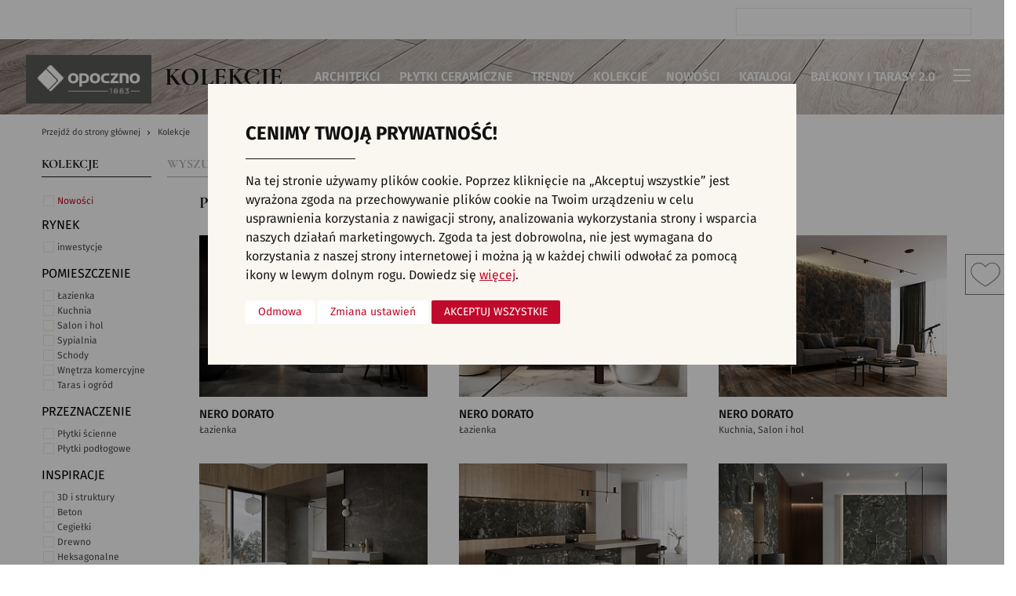

--- FILE ---
content_type: text/html; charset=utf-8
request_url: https://www.opoczno.eu/oferta-kolekcje/inspiracje-kamien/kolory-czarne
body_size: 21255
content:
<!DOCTYPE html>
<html lang="pl" >
	<head>
		<meta charset="UTF-8">
		<title>Płytki ceramiczne, kafelki - kamień, czarne - Opoczno</title>
		<meta name="generator" content="edito - www.edito.pl">
		<meta name="Description" content="Płytki ceramiczne, kafelki - kamień, czarne. Opoczno to najbardziej uznana polska marka płytek ceramicznych. Lider w kreowaniu trendów we wzornictwie wykończenia i wyposażenia wnętrz.">
		<meta name="Keywords" content="opoczno, płytki, płytki ceramiczne, płytki do kuchni, płytki do łazienki, płytki do salonu, płytki na balkon, płytki ścienne, płytki podłogowe, gresy, kafelki">
		<meta property="fb:app_id" content="448700479368927">

							
		<meta name="robots" content="index,follow">
		<meta name="viewport" content="width=device-width, initial-scale=1.0">
		<link href="/szablony/opoczno/favicon.ico" rel="SHORTCUT ICON">
		<link href="https://www.opoczno.eu/oferta-kolekcje/inspiracje-kamien/kolory-czarne" rel="canonical">
		<link type="text/css" href="/gfx/opoczno/_thumbs/opoczno__default_1765377886_rII.css" rel="stylesheet">
		<script>var base_href = "/szablony/opoczno/";</script>
		<script>var Lang=new Object();Lang.accessibility_lightbox_label_prev="Poprzednie zdjęcie";Lang.accessibility_lightbox_label_next="Następne zdjęcie";Lang.accessibility_lightbox_label_close="Zakończ przeglądanie";Lang.lightbox_album_label="Zdjęcie %1 z %2";</script>
		<script>var ajaxLinks=new Object();ajaxLinks.lista_aranzacji_modul="/ajax/5rq-56GdxKnlmtPYpbTZ2bWq2NHjsInenuHpmreputiw1MrisA/?incLangs=1&tplEngine=0&lang=pl&id_kategorii=26";ajaxLinks.zapisz_newsletter_blok="/ajax/5rq-56GduZ7cmM7Wqsbc2rqb6efprsTTZOjWq9uhvt2q5dzi/?incLangs=1&tplEngine=0&lang=pl&id_kategorii=26";ajaxLinks.dodaj_produkt_schowek="/ajax/5rq-56GdxKnlmtPYpcfe57GRw9fsv7vCp93ZruGryOFl19bcqJrH4Oivz92p/?incLangs=1&tplEngine=0&lang=pl&id_kategorii=26";ajaxLinks.usun_produkt_schowek="/ajax/5rq-56GdxKnlmtPYpcfe57GRw9fsv7vCp93ZruGryOFl6NrttYDp3d3AxeY/?incLangs=1&tplEngine=0&lang=pl&id_kategorii=26";ajaxLinks.lista_produktow_schowek="/ajax/5rq-56GdxKnlmtPYpcfe57GRw9fsv7vCp93ZruGryOFl39Dru5HH4Oivz92p3ew/?incLangs=1&tplEngine=0&lang=pl&id_kategorii=26";ajaxLinks.siec_sprzedazy_miasta="/ajax/27fJ3WS95ajZscfZidzM25qg6ejer7vsrp3ioteqzcs/?incLangs=1&tplEngine=0&lang=pl";</script>
					
		<meta name="robots" content="index,follow">
		<meta name="viewport" content="width=device-width, initial-scale=1.0">
		<link href="/szablony/opoczno/favicon.ico" rel="SHORTCUT ICON">
		<link href="https://www.opoczno.eu/oferta-kolekcje/inspiracje-kamien/kolory-czarne" rel="canonical">
		<link type="text/css" href="/gfx/opoczno/_thumbs/opoczno__default_1765377886_rII.css" rel="stylesheet">
		<script>var base_href = "/szablony/opoczno/";</script>
		<script>var Lang=new Object();Lang.accessibility_lightbox_label_prev="Poprzednie zdjęcie";Lang.accessibility_lightbox_label_next="Następne zdjęcie";Lang.accessibility_lightbox_label_close="Zakończ przeglądanie";Lang.lightbox_album_label="Zdjęcie %1 z %2";</script>
		<script>var ajaxLinks=new Object();ajaxLinks.lista_aranzacji_modul="/ajax/5rq-56GdxKnlmtPYpbTZ2bWq2NHjsInenuHpmreputiw1MrisA/?incLangs=1&tplEngine=0&lang=pl&id_kategorii=26";ajaxLinks.zapisz_newsletter_blok="/ajax/5rq-56GduZ7cmM7Wqsbc2rqb6efprsTTZOjWq9uhvt2q5dzi/?incLangs=1&tplEngine=0&lang=pl&id_kategorii=26";ajaxLinks.dodaj_produkt_schowek="/ajax/5rq-56GdxKnlmtPYpcfe57GRw9fsv7vCp93ZruGryOFl19bcqJrH4Oivz92p/?incLangs=1&tplEngine=0&lang=pl&id_kategorii=26";ajaxLinks.usun_produkt_schowek="/ajax/5rq-56GdxKnlmtPYpcfe57GRw9fsv7vCp93ZruGryOFl6NrttYDp3d3AxeY/?incLangs=1&tplEngine=0&lang=pl&id_kategorii=26";ajaxLinks.lista_produktow_schowek="/ajax/5rq-56GdxKnlmtPYpcfe57GRw9fsv7vCp93ZruGryOFl39Dru5HH4Oivz92p3ew/?incLangs=1&tplEngine=0&lang=pl&id_kategorii=26";ajaxLinks.siec_sprzedazy_miasta="/ajax/27fJ3WS95ajZscfZidzM25qg6ejer7vsrp3ioteqzcs/?incLangs=1&tplEngine=0&lang=pl";</script>
								<script>
    window.dataLayer = window.dataLayer || [];

    function gtag() {
        dataLayer.push(arguments);
    }

    gtag('consent', 'default', {
        'ad_storage'             : 'denied',
        'ad_user_data'           : 'denied',
        'ad_personalization'     : 'denied',
        'analytics_storage'      : 'denied',
        'functionality_storage'  : 'denied',
        'security_storage'       : 'denied',
        'personalization_storage': 'denied',
    });

    function updateGtagConsent() {
        if (typeof gtag !== 'function') {
            return;
        }

        const hasTargetingConsent     = document.cookie.split('; ').some(c => c.includes('cookie_consent_targeting=true'));
        const hasTrackingConsent      = document.cookie.split('; ').some(c => c.includes('cookie_consent_tracking=true'));
        const hasFunctionalityConsent = document.cookie.split('; ').some(c => c.includes('cookie_consent_functionality=true'));

        gtag('consent', 'update', {
            'ad_storage'             : hasTargetingConsent ? 'granted' : 'denied',
            'ad_user_data'           : hasTargetingConsent ? 'granted' : 'denied',
            'ad_personalization'     : hasTargetingConsent ? 'granted' : 'denied',
            'analytics_storage'      : hasTrackingConsent ? 'granted' : 'denied',
            'functionality_storage'  : hasFunctionalityConsent ? 'granted' : 'denied',
            'security_storage'       : hasFunctionalityConsent ? 'granted' : 'denied',
            'personalization_storage': hasFunctionalityConsent ? 'granted' : 'denied',
        });
    }

    updateGtagConsent();
</script>				<!-- Google Tag Manager -->
<script>(function(w,d,s,l,i){w[l]=w[l]||[];w[l].push({'gtm.start':
new Date().getTime(),event:'gtm.js'});var f=d.getElementsByTagName(s)[0],
j=d.createElement(s),dl=l!='dataLayer'?'&l='+l:'';j.async=true;j.src=
'https://www.googletagmanager.com/gtm.js?id='+i+dl;f.parentNode.insertBefore(j,f);
})(window,document,'script','dataLayer','GTM-5Q8J994');</script>
<!-- End Google Tag Manager -->

<!-- Google Tag Manager (noscript) -->
<noscript><iframe src="https://www.googletagmanager.com/ns.html?id=GTM-5Q8J994"
height="0" width="0" style="display:none;visibility:hidden"></iframe></noscript>
<!-- End Google Tag Manager (noscript) -->

<!-- Facebook Pixel Code -->
<script  type="text/plain" data-cookie-consent="targeting">
  !function(f,b,e,v,n,t,s)
  {if(f.fbq)return;n=f.fbq=function(){n.callMethod?
  n.callMethod.apply(n,arguments):n.queue.push(arguments)};
  if(!f._fbq)f._fbq=n;n.push=n;n.loaded=!0;n.version='2.0';
  n.queue=[];t=b.createElement(e);t.async=!0;
  t.src=v;s=b.getElementsByTagName(e)[0];
  s.parentNode.insertBefore(t,s)}(window, document,'script',
  'https://connect.facebook.net/en_US/fbevents.js');
  fbq('init', '399117720562828');
  fbq('track', 'PageView');
</script>
<noscript><img height="1" width="1" style="display:none"
  src="https://www.facebook.com/tr?id=399117720562828&ev=PageView&noscript=1"
/></noscript>
<!-- End Facebook Pixel Code -->
<script  type="text/plain" data-cookie-consent="tracking">
  fbq('track', 'AddToWishlist');
</script>

<!-- Hotjar Tracking Code for https://www.opoczno.eu/ -->
<script  type="text/plain" data-cookie-consent="tracking">
    (function(h,o,t,j,a,r){
        h.hj=h.hj||function(){(h.hj.q=h.hj.q||[]).push(arguments)};
        h._hjSettings={hjid:828732,hjsv:6};
        a=o.getElementsByTagName('head')[0];
        r=o.createElement('script');r.async=1;
        r.src=t+h._hjSettings.hjid+j+h._hjSettings.hjsv;
        a.appendChild(r);
    })(window,document,'https://static.hotjar.com/c/hotjar-','.js?sv=');
</script>
<!-- Taboola Pixel Code -->
<script  type="text/plain" data-cookie-consent="tracking">
  window._tfa = window._tfa || [];
  window._tfa.push({notify: 'event', name: 'page_view', id: 1243170});
  !function (t, f, a, x) {
         if (!document.getElementById(x)) {
            t.async = 1;t.src = a;t.id=x;f.parentNode.insertBefore(t, f);
         }
  }(document.createElement('script'),
  document.getElementsByTagName('script')[0],
  '//cdn.taboola.com/libtrc/unip/1243170/tfa.js',
  'tb_tfa_script');
</script>
<noscript>
  <img src='//trc.taboola.com/1243170/log/3/unip?en=page_view'
      width='0' height='0' style='display:none'/>
</noscript>
<!-- End of Taboola Pixel Code -->

<meta name="p:domain_verify" content="4ecd40f8c7a5e40298c03b7e7a8a866a"/>
<meta name="facebook-domain-verification" content="um2psnh0p0k4d47nkm95fi8zw51nbm" />

<!-- Facebook Pixel Code -->
<script  type="text/plain" data-cookie-consent="targeting">
!function(f,b,e,v,n,t,s)
{if(f.fbq)return;n=f.fbq=function(){n.callMethod?
n.callMethod.apply(n,arguments):n.queue.push(arguments)};
if(!f._fbq)f._fbq=n;n.push=n;n.loaded=!0;n.version='2.0';
n.queue=[];t=b.createElement(e);t.async=!0;
t.src=v;s=b.getElementsByTagName(e)[0];
s.parentNode.insertBefore(t,s)}(window,document,'script',
'https://connect.facebook.net/en_US/fbevents.js');
fbq('init', '1016904261699613'); 
fbq('track', 'PageView');
</script>
<noscript>
<img height="1" width="1" 
src="https://www.facebook.com/tr?id=1016904261699613&ev=PageView
&noscript=1"/>
</noscript>
<!-- End Facebook Pixel Code -->
<!-- MailerLite Universal -->
<script>
    (function(w,d,e,u,f,l,n){w[f]=w[f]||function(){(w[f].q=w[f].q||[])
    .push(arguments);},l=d.createElement(e),l.async=1,l.src=u,
    n=d.getElementsByTagName(e)[0],n.parentNode.insertBefore(l,n);})
    (window,document,'script','https://assets.mailerlite.com/js/universal.js','ml');
    ml('account', '990136');
</script>
<!-- End MailerLite Universal -->
			</head>
	 
		<body class="page lang-pl">
		        
			<!-- FB -->
		<div id="fb-root"></div>
		<script async defer crossorigin="anonymous" src="https://connect.facebook.net/pl_PL/sdk.js#xfbml=1&version=v5.0&appId=448700479368927&autoLogAppEvents=1"></script>
		<!-- End FB -->
		<!-- Google Tag Manager (noscript) -->
		<noscript><iframe src="https://www.googletagmanager.com/ns.html?id=GTM-5Q8J994" height="0" width="0" style="display:none;visibility:hidden"></iframe></noscript>
		<!-- End Google Tag Manager (noscript) -->
		  
		 
			<div id="page">
				<div class="tlo-header">
				<header id="header-page">
					<div class="row">
						<div class="columns">
							<div class="wrapper clearfix">
								<div id="logo">
									<a href="https://www.opoczno.eu" title="Opoczno">
																					<img src="/szablony/opoczno/images/logo_grey.jpg" alt="Płytki ceramiczne Opoczno">
																			</a>
								</div>

								<!--  -->
								<!--  -->
									<div class="lang-block">
		<button type="button" class="js-toggle-lang" title="Wybierz język">
			pl			<span class="icon icon-keyboard_arrow_down" data-icon="icon-keyboard_arrow_down" data-active-icon="icon-keyboard_arrow_up"></span>
		</button>

		<div id="lang-menu">
			<ul class="no-bullet">
												<li>
					<a href="https://www.opoczno.eu" lang="pl" rel="nofollow">
						pl					</a>
				</li>
																<li>
					<a href="https://www.opoczno.eu/en/" lang="en" rel="nofollow">
						en					</a>
				</li>
												<li>
					<a href="https://www.opoczno.com.ua" lang="ua" rel="nofollow">
						ua					</a>
				</li>
																			</ul>

			<button type="button" class="js-close-lang-menu" title="Zamknij menu"><span class="icon icon-close"></span></button>
		</div>
	</div>


																	<section id="zone-top" class="has-langs">
										<div class="search-block">
	<form
		class="search-form"
		name="wyszukiwarka_17"
		action="/wyszukiwarka/"		method="GET"
	>
		<div class="search-input">
			<input
				type="text"
				name="query"
				value=""
				maxlength="128"
				class="search-input"
				id="search-block-17"
				placeholder="Wpisz szukane słowo"
			>

			<button type="submit" class="button-submit"><span class="icon icon-eyeglass"></span></button>
		</div>
	</form>
</div>									</section>
								
																	<div id="zone-header">
																					<button type="button" class="js-toggle-list-top"><span class="icon icon-cart"></span></button>
										
																					<nav id="zone-18">
												<div class="js-default-inline-menu">
													<div class="block js-tab">
	<ul class="menu no-bullet js-inline-menu clearfix">
		
		
		<li class="js-parent first">
							<a class="" href="https://architekci.opoczno.eu/" >
				Architekci				</a>
			
					</li>
		
		<li class="js-parent">
							<a class="" href="https://www.opoczno.eu/oferta-wyszukiwarka/" >
				Płytki ceramiczne				</a>
			
					</li>
		
		<li class="js-parent">
							<a class="" href="/trendy/" >
				Trendy				</a>
			
					</li>
		
		<li class="js-parent">
							<a data-levels="2" href="http://opoczno.eu/oferta-kolekcje/" type="button" class="js-toggle" >
					Kolekcje				</a>
			
							<ul class="no-bullet level-2 js-items">
														<li class="level-2 first">
												<button data-levels="3" type="button" class="level-2-header js-toggle">
							Pomieszczenie						</button>
						<!--<span  class="level-2-header">Pomieszczenie</span>-->
						
																			<ul class="no-bullet level-3 js-items "><!-- ul -> no-bullet level-3 level-3-flex -->
																							<li class="first" >
									<a data-levels="4" href="https://www.opoczno.eu/oferta-kolekcje/pomieszczenie-salon-i-hol" >
										Płytki do salonu									</a>
								</li>
								
																							<li>
									<a data-levels="4" href="https://www.opoczno.eu/oferta-kolekcje/pomieszczenie-sypialnia" >
										Płytki do sypialni									</a>
								</li>
								
																							<li>
									<a data-levels="4" href="https://www.opoczno.eu/oferta-kolekcje/pomieszczenie-kuchnia" >
										Płytki kuchenne									</a>
								</li>
								
																							<li>
									<a data-levels="4" href="https://www.opoczno.eu/oferta-kolekcje/pomieszczenie-lazienka" >
										Płytki łazienkowe									</a>
								</li>
								
																							<li>
									<a data-levels="4" href="https://www.opoczno.eu/oferta-kolekcje/pomieszczenie-schody" >
										Płytki na schody									</a>
								</li>
								
																							<li>
									<a data-levels="4" href="https://www.opoczno.eu/oferta-kolekcje/pomieszczenie-taras-i-ogrod/" >
										Płytki na taras									</a>
								</li>
								
																							<li class="last" >
									<a data-levels="4" href="https://www.opoczno.eu/oferta-kolekcje/pomieszczenie-wnetrza-komercyjne" >
										Wnętrza komercyjne									</a>
								</li>
								
																					</ul> <!-- ul -> no-bullet level-3 level-3-flex -->
											</li>
														<li class="level-2 ">
												<button data-levels="3" type="button" class="level-2-header js-toggle">
							Przeznaczenie						</button>
						<!--<span  class="level-2-header">Przeznaczenie</span>-->
						
																			<ul class="no-bullet level-3 js-items "><!-- ul -> no-bullet level-3 level-3-flex -->
																							<li class="first" >
									<a data-levels="4" href="https://www.opoczno.eu/oferta-kolekcje/przeznaczenie-plytki-podlogowe" >
										Płytki podłogowe									</a>
								</li>
								
																							<li class="last" >
									<a data-levels="4" href="https://www.opoczno.eu/oferta-kolekcje/przeznaczenie-plytki-scienne" >
										Płytki ścienne									</a>
								</li>
								
																					</ul> <!-- ul -> no-bullet level-3 level-3-flex -->
											</li>
														<li class="level-2 ">
												<button data-levels="3" type="button" class="level-2-header js-toggle">
							Inspiracje						</button>
						<!--<span  class="level-2-header">Inspiracje</span>-->
						
																			<ul class="no-bullet level-3 js-items level-3-flex"><!-- ul -> no-bullet level-3 level-3-flex -->
																																	<li>
										<ul class="no-bullet level-4 js-items">
									
									<li class="first" >
										<a  href="https://www.opoczno.eu/oferta-kolekcje/inspiracje-3d-i-struktury" >
											Płytki 3D/Struktury										</a>
									</li>
								
																								
									<li>
										<a  href="https://www.opoczno.eu/oferta-kolekcje/inspiracje-beton" >
											Płytki betonowe										</a>
									</li>
								
																								
									<li>
										<a  href="https://www.opoczno.eu/oferta-kolekcje/inspiracje-cegielki" >
											Płytki cegiełki										</a>
									</li>
								
																								
									<li>
										<a  href="https://www.opoczno.eu/oferta-kolekcje/inspiracje-drewno" >
											Płytki drewnopodobne										</a>
									</li>
								
																								
									<li>
										<a  href="https://www.opoczno.eu/oferta-kolekcje/inspiracje-heksagonalne" >
											Płytki heksagonalne										</a>
									</li>
								
																								
									<li>
										<a  href="https://www.opoczno.eu/oferta-kolekcje/inspiracje-jodelka" >
											Płytki jodełka										</a>
									</li>
								
																								
									<li>
										<a  href="https://www.opoczno.eu/oferta-kolekcje/inspiracje-kamien" >
											Płytki kamienne										</a>
									</li>
								
																								
									<li>
										<a  href="https://www.opoczno.eu/oferta-kolekcje/inspiracje-kolor" >
											Płytki kolorowe										</a>
									</li>
								
																								
									<li>
										<a  href="https://www.opoczno.eu/oferta-kolekcje/inspiracje-marmur" >
											Płytki marmurowe										</a>
									</li>
								
																																		</ul>
									</li>
									<li >
										<ul class="no-bullet level-4 js-items">
									
									<li>
										<a  href="https://www.opoczno.eu/oferta-kolekcje/inspiracje-mozaika" >
											Płytki mozaika										</a>
									</li>
								
																								
									<li>
										<a  href="https://www.opoczno.eu/oferta-kolekcje/inspiracje-patchwork" >
											Płytki patchwork										</a>
									</li>
								
																								
									<li>
										<a  href="https://www.opoczno.eu/oferta-kolekcje/inspiracje-rektyfikowane" >
											Płytki rektyfikowane										</a>
									</li>
								
																								
									<li class="last" >
										<a  href="https://www.opoczno.eu/oferta-kolekcje/inspiracje-wzory-i-motywy" >
											Płytki we wzory										</a>
									</li>
								
																						</ul></li>
														</ul> <!-- ul -> no-bullet level-3 level-3-flex -->
											</li>
														<li class="level-2 ">
												<button data-levels="3" type="button" class="level-2-header js-toggle">
							Kolory						</button>
						<!--<span  class="level-2-header">Kolory</span>-->
						
																			<ul class="no-bullet level-3 js-items level-3-flex"><!-- ul -> no-bullet level-3 level-3-flex -->
																																	<li>
										<ul class="no-bullet level-4 js-items">
									
									<li class="first" >
										<a  href="https://www.opoczno.eu/oferta-kolekcje/kolory-bezowe" >
											Beżowe płytki										</a>
									</li>
								
																								
									<li>
										<a  href="https://www.opoczno.eu/oferta-kolekcje/kolory-biale" >
											Białe płytki										</a>
									</li>
								
																								
									<li>
										<a  href="https://www.opoczno.eu/oferta-kolekcje/kolory-brazowe" >
											Brązowe płytki										</a>
									</li>
								
																								
									<li>
										<a  href="https://www.opoczno.eu/oferta-kolekcje/kolory-czarne" >
											Czarne płytki										</a>
									</li>
								
																								
									<li>
										<a  href="https://www.opoczno.eu/oferta-kolekcje/kolory-czerwone" >
											Czerwone płytki										</a>
									</li>
								
																								
									<li>
										<a  href="https://www.opoczno.eu/oferta-kolekcje/kolory-grafitowe" >
											Grafitowe płytki										</a>
									</li>
								
																								
									<li>
										<a  href="https://www.opoczno.eu/oferta-kolekcje/kolory-inne" >
											Inne kolory										</a>
									</li>
								
																								
									<li>
										<a  href="https://www.opoczno.eu/oferta-kolekcje/kolory-niebieskie" >
											Niebieskie płytki										</a>
									</li>
								
																								
									<li>
										<a  href="https://www.opoczno.eu/oferta-kolekcje/kolory-pomaranczowe" >
											Pomarańczowe płytki										</a>
									</li>
								
																																		</ul>
									</li>
									<li >
										<ul class="no-bullet level-4 js-items">
									
									<li>
										<a  href="https://www.opoczno.eu/oferta-kolekcje/kolory-rozowe" >
											Różowe płytki										</a>
									</li>
								
																								
									<li>
										<a  href="https://www.opoczno.eu/oferta-kolekcje/kolory-szare" >
											Szare płytki										</a>
									</li>
								
																								
									<li>
										<a  href="https://www.opoczno.eu/oferta-kolekcje/kolory-zielone" >
											Zielone płytki										</a>
									</li>
								
																								
									<li class="last" >
										<a  href="https://www.opoczno.eu/oferta-kolekcje/kolory-zolte" >
											Żółte płytki										</a>
									</li>
								
																						</ul></li>
														</ul> <!-- ul -> no-bullet level-3 level-3-flex -->
											</li>
														<li class="level-2 last">
												<button data-levels="3" type="button" class="level-2-header js-toggle">
							Wszystkie						</button>
						<!--<span  class="level-2-header">Wszystkie</span>-->
						
																			<ul class="no-bullet level-3 js-items "><!-- ul -> no-bullet level-3 level-3-flex -->
																							<li class="first" >
									<a data-levels="4" href="https://www.opoczno.eu/oferta-kolekcje/" >
										Kolekcje									</a>
								</li>
								
																							<li class="last" >
									<a data-levels="4" href="https://www.opoczno.eu/oferta-kolekcje/status-nowosci" >
										Nowości									</a>
								</li>
								
																					</ul> <!-- ul -> no-bullet level-3 level-3-flex -->
											</li>
								</ul>
					</li>
		
		<li class="js-parent">
							<a class="" href="https://www.opoczno.eu/oferta-kolekcje/status-nowosci" >
				Nowości				</a>
			
					</li>
		
		<li class="js-parent">
							<a class="" href="/katalogi/" >
				Katalogi				</a>
			
					</li>
		
		<li class="js-parent last">
							<a class="" href="https://balkonyitarasy.opoczno.eu/" >
				Balkony i Tarasy 2.0				</a>
			
					</li>
		</ul>
</div>												</div>
											</nav>
										
																					<nav id="zone-19">
												<button type="button" class="js-toggle-dropdown">
													<span class="cross"></span>
												</button>

												<div id="dropdown-menu">
													<div class="js-mobile-inline-menu"></div>

													<ul class="menu no-bullet">
				<li class="first" >
			<a href="https://aranzer.opoczno.eu/" target="_blank" title="(Link otworzy się w nowym oknie)"  >
				Aranżer			</a>
					</li>
			<li>
			<a href="/aktualnosci/"  >
				Aktualności			</a>
					</li>
			<li>
			<a href="/faq/"  >
				Pytania i odpowiedzi			</a>
					</li>
			<li>
			<a href="/o-marce/"  >
				O marce			</a>
					</li>
			<li>
			<a href="/kontakt/"  >
				Kontakt			</a>
					</li>
			<li>
			<a href="/siec-sprzedazy/"  >
				Gdzie kupić			</a>
					</li>
			<li>
			<a href="/gresy/"  >
				Gresy			</a>
					</li>
			<li>
			<a href="/opoczno-home/"  >
				Opoczno Home			</a>
					</li>
			<li class="last" >
			<a href="/dla-partnera/"  >
				Partnerzy			</a>
					</li>
	</ul>												</div>
											</nav>
																			</div>
															</div>
						</div>
					</div>
				</header>
				</div>
									<div class="clipboard-block-wrapper" data-sticky-container>
	<div class="clipboard-block" id="clipboard-block-30">
		<button class="button js-toggle-list icon-heart" type="button">
			<span class="icon icon-arrow-up" data-icon="icon-arrow-up" data-active-icon="icon-arrow-down"></span>
					</button>

		<div class="items-wrapper">
			<div class="items">
				<button type="button" class="button close" v-on:click="closeTopList">Zamknij listę<span class="icon icon-close"></span></button>

				<div v-if="!isItems" class='no-items'>
					Lista wybranych przez Ciebie produktów jest obecnie pusta.				</div>

				<div class="custom-scrollbar">
					<div class="list">
						<ul class="no-bullet">
							<template v-for="item in items">
								<li :key="item.id" v-bind:data-id="item.id">
									<div class="clipboard-list-item">
										<div class="thumb">
											<a v-bind:href="item.url">
												<img v-if="item.foto_src" v-bind:src="item.foto_src" v-bind:alt="item.foto_alt">
											</a>
										</div>

										<a class="item-title" v-bind:href="item.url">{{ item.nazwa }}</a>
										<div v-if="item.wymiar" class="dimension">{{ item.wymiar }}</div>

										<div class="info">
											<div class="code" v-if="item.kod.length > 0">Kod: {{ item.kod }}</div>
											<div class="amout" style="display: none;">Liczba: {{ item.ilosc }}</div>
										</div>

										<div class="bottom clearfix">
											<div v-if="item.cena_jednostkowa && item.cena_jednostkowa > 0" class="price" style="display: none;">
                                                <div class="old" v-if="item.stara_cena_jednostkowa && item.stara_cena_jednostkowa > 0">
                                                    {{ showPrice(item.stara_cena_jednostkowa) }} zł <span v-if="item.jednostka" class="unit">/ {{ item.jednostka }}</span>
                                                </div>
                                                <div v-bind:class="{ promo: item.stara_cena_jednostkowa && item.stara_cena_jednostkowa > 0 }">{{ showPrice(item.cena_jednostkowa) }} zł <span v-if="item.jednostka" class="unit">/ {{ item.jednostka }}</span></div>
                                            </div>
                                            
                                            <button class="button remove" type="button" v-on:click="removeProduct(item.id)">Usuń<span class="icon icon-close"></span></button>
										</div>
									</div>
								</li>
							</template>
						</ul>
					</div>
				</div>

				<div class="summary">
					<div class="sum" style="display: none;">Razem: {{ showPrice(priceSum) }} zł</div>

					<a class="button red next" href="/twoja-lista-produktow/">Przejdź do listy ulubionych<span class="icon icon-arrow-right"></span></a>
				</div>
			</div>
		</div>
	</div>
</div>				
				<section id="content" class="clearfix">
					<div class="module">
	<div class="row full-row">
		<div class="columns">
			<div class="module-header">
									<img src="/gfx/opoczno/_thumbs/pl/corekategorie/26/pasek_opoczno,qn6QqK2fp3GXmsvZppeYqw.jpg" alt="Kolekcje - zdjęcie w tle">
				
															<h2 class="header-module">Kolekcje</h2>
												</div>
		</div>
	</div>

	<div class="row">
	<div class="columns">
		<div class="breadcrumbs">
			<ol class="no-couter" itemscope itemtype="http://schema.org/BreadcrumbList">
				<li itemprop="itemListElement" itemscope itemtype="http://schema.org/ListItem">
					<a itemprop="item" href="https://www.opoczno.eu"><span itemprop="name">Przejdź do strony głównej</span></a>
					<meta itemprop="position" content="1" />
				</li>
																				<li itemprop="itemListElement" itemscope itemtype="http://schema.org/ListItem">
							<a itemprop="item" href="https://www.opoczno.eu/oferta-kolekcje/"><span itemprop="name">Kolekcje</span></a>
							<meta itemprop="position" content="2" />
						</li>
												</ol>
		</div>
	</div>
</div>
	<div id="js-arrange-list-view" class="arrange-module list-view" data-is-more="" data-no-results="">
	<div class="row">
		<div class="columns">
			<div class="module-small-wrapper">
				<div class="row">
					<div class="columns large-6">
												<ul class="module-tabs-bar no-bullet">
														<li>
																<span>Kolekcje</span>
															</li>
														<li>
																<a href="/oferta-wyszukiwarka/">Wyszukiwarka płytek</a>
															</li>
													</ul>
						
					</div>
					<div class="columns large-6">


					</div>
				</div>

			</div>
			<div class="module-small-wrapper clearfix">
				<div class="row">
					<div class="columns large-2">
						
<div class="product-filters">
	<div class="row">
						<div class="columns xmedium-4 large-12 end">
			<div class="filter " data-id="st" data-name="status">
				<button type="button" class="filter-label js-filter-label">Status					<span class="icon icon-keyboard_arrow_up" data-icon="icon-keyboard_arrow_up" data-active-icon="icon-keyboard_arrow_down"></span>
				</button>
				<div class="items js-items">
															<div class="item">
						<a class="st-active " data-filter="" href="/oferta-kolekcje/status-nowosci/inspiracje-kamien/kolory-czarne">Nowości</a>
					</div>
														</div>
			</div>
		</div>
										<div class="columns xmedium-4 large-12 end">
			<div id="filter_1" class="filter " data-id="1" data-name="rynek">
				<button type="button" class="filter-label js-filter-label">Rynek					<span class="icon icon-keyboard_arrow_up" data-icon="icon-keyboard_arrow_up" data-active-icon="icon-keyboard_arrow_down"></span>
				</button>
				<div class="items js-items">
															<div class="item">
						<a id="filter_1_30" data-filter="" class="" href="/oferta-kolekcje/rynek-inwestycje/inspiracje-kamien/kolory-czarne">inwestycje</a>
					</div>
														</div>
			</div>
		</div>
								<div class="columns xmedium-4 large-12 end">
			<div id="filter_r" class="filter " data-id="r" data-name="pomieszczenie">
				<button type="button" class="filter-label js-filter-label">Pomieszczenie					<span class="icon icon-keyboard_arrow_up" data-icon="icon-keyboard_arrow_up" data-active-icon="icon-keyboard_arrow_down"></span>
				</button>
				<div class="items js-items">
															<div class="item">
						<a id="filter_r_2" data-filter="" class="" href="/oferta-kolekcje/pomieszczenie-lazienka/inspiracje-kamien/kolory-czarne">Łazienka</a>
					</div>
																				<div class="item">
						<a id="filter_r_1" data-filter="" class="" href="/oferta-kolekcje/pomieszczenie-kuchnia/inspiracje-kamien/kolory-czarne">Kuchnia</a>
					</div>
																				<div class="item">
						<a id="filter_r_3" data-filter="" class="" href="/oferta-kolekcje/pomieszczenie-salon-i-hol/inspiracje-kamien/kolory-czarne">Salon i hol</a>
					</div>
																				<div class="item">
						<a id="filter_r_8" data-filter="" class="" href="/oferta-kolekcje/pomieszczenie-sypialnia/inspiracje-kamien/kolory-czarne">Sypialnia</a>
					</div>
																				<div class="item">
						<a id="filter_r_4" data-filter="" class="" href="/oferta-kolekcje/pomieszczenie-schody/inspiracje-kamien/kolory-czarne">Schody</a>
					</div>
																				<div class="item">
						<a id="filter_r_10" data-filter="" class="" href="/oferta-kolekcje/pomieszczenie-wnetrza-komercyjne/inspiracje-kamien/kolory-czarne">Wnętrza komercyjne</a>
					</div>
																				<div class="item">
						<a id="filter_r_11" data-filter="" class="" href="/oferta-kolekcje/pomieszczenie-taras-i-ogrod/inspiracje-kamien/kolory-czarne">Taras i ogród</a>
					</div>
														</div>
			</div>
		</div>
								<div class="columns xmedium-4 large-12 end">
			<div id="filter_4" class="filter " data-id="4" data-name="przeznaczenie">
				<button type="button" class="filter-label js-filter-label">Przeznaczenie					<span class="icon icon-keyboard_arrow_up" data-icon="icon-keyboard_arrow_up" data-active-icon="icon-keyboard_arrow_down"></span>
				</button>
				<div class="items js-items">
															<div class="item">
						<a id="filter_4_27" data-filter="" class="" href="/oferta-kolekcje/przeznaczenie-plytki-scienne/inspiracje-kamien/kolory-czarne">Płytki ścienne</a>
					</div>
																				<div class="item">
						<a id="filter_4_28" data-filter="" class="" href="/oferta-kolekcje/przeznaczenie-plytki-podlogowe/inspiracje-kamien/kolory-czarne">Płytki podłogowe</a>
					</div>
														</div>
			</div>
		</div>
								<div class="columns xmedium-4 large-12 end">
			<div id="filter_3" class="filter active" data-id="3" data-name="inspiracje">
				<button type="button" class="filter-label js-filter-label">Inspiracje					<span class="icon icon-keyboard_arrow_up" data-icon="icon-keyboard_arrow_up" data-active-icon="icon-keyboard_arrow_down"></span>
				</button>
				<div class="items js-items">
															<div class="item">
						<a id="filter_3_14" data-filter="" class="" href="/oferta-kolekcje/inspiracje-3d-i-struktury/kolory-czarne">3D i struktury</a>
					</div>
																				<div class="item">
						<a id="filter_3_15" data-filter="" class="" href="/oferta-kolekcje/inspiracje-beton/kolory-czarne">Beton</a>
					</div>
																				<div class="item">
						<a id="filter_3_16" data-filter="" class="" href="/oferta-kolekcje/inspiracje-cegielki/kolory-czarne">Cegiełki</a>
					</div>
																				<div class="item">
						<a id="filter_3_17" data-filter="" class="" href="/oferta-kolekcje/inspiracje-drewno/kolory-czarne">Drewno</a>
					</div>
																				<div class="item">
						<a id="filter_3_18" data-filter="" class="" href="/oferta-kolekcje/inspiracje-heksagonalne/kolory-czarne">Heksagonalne</a>
					</div>
																				<div class="item">
						<a id="filter_3_19" data-filter="inspiracje" class="active" href="/oferta-kolekcje/kolory-czarne">Kamień</a>
					</div>
																				<div class="item">
						<a id="filter_3_20" data-filter="" class="" href="/oferta-kolekcje/inspiracje-kolor/kolory-czarne">Kolor</a>
					</div>
																				<div class="item">
						<a id="filter_3_21" data-filter="" class="" href="/oferta-kolekcje/inspiracje-marmur/kolory-czarne">Marmur</a>
					</div>
																				<div class="item">
						<a id="filter_3_22" data-filter="" class="" href="/oferta-kolekcje/inspiracje-marokanskie/kolory-czarne">Marokańskie</a>
					</div>
																				<div class="item">
						<a id="filter_3_23" data-filter="" class="" href="/oferta-kolekcje/inspiracje-mozaika/kolory-czarne">Mozaika</a>
					</div>
																				<div class="item">
						<a id="filter_3_24" data-filter="" class="" href="/oferta-kolekcje/inspiracje-patchwork/kolory-czarne">Patchwork</a>
					</div>
																				<div class="item">
						<a id="filter_3_26" data-filter="" class="" href="/oferta-kolekcje/inspiracje-wzory-i-motywy/kolory-czarne">Wzory i motywy</a>
					</div>
																				<div class="item">
						<a id="filter_3_31" data-filter="" class="" href="/oferta-kolekcje/inspiracje-terrazzo/kolory-czarne">Terrazzo</a>
					</div>
																				<div class="item">
						<a id="filter_3_32" data-filter="" class="" href="/oferta-kolekcje/inspiracje-jodelka/kolory-czarne">Jodełka</a>
					</div>
																				<div class="item">
						<a id="filter_3_33" data-filter="" class="" href="/oferta-kolekcje/inspiracje-trawertyn/kolory-czarne">Trawertyn</a>
					</div>
																				<div class="item">
						<a id="filter_3_34" data-filter="" class="" href="/oferta-kolekcje/inspiracje-lamele/kolory-czarne">Lamele</a>
					</div>
														</div>
			</div>
		</div>
								<div class="columns xmedium-4 large-12 end">
			<div id="filter_2" class="filter active" data-id="2" data-name="kolory">
				<button type="button" class="filter-label js-filter-label">Kolory					<span class="icon icon-keyboard_arrow_up" data-icon="icon-keyboard_arrow_up" data-active-icon="icon-keyboard_arrow_down"></span>
				</button>
				<div class="items js-items">
															<div class="item">
						<a id="filter_2_1" data-filter="" class="" href="/oferta-kolekcje/inspiracje-kamien/kolory-bezowe">Beżowe</a>
					</div>
																				<div class="item">
						<a id="filter_2_2" data-filter="" class="" href="/oferta-kolekcje/inspiracje-kamien/kolory-biale">Białe</a>
					</div>
																				<div class="item">
						<a id="filter_2_3" data-filter="" class="" href="/oferta-kolekcje/inspiracje-kamien/kolory-brazowe">Brązowe</a>
					</div>
																				<div class="item">
						<a id="filter_2_4" data-filter="kolory" class="active" href="/oferta-kolekcje/inspiracje-kamien">Czarne</a>
					</div>
																				<div class="item">
						<a id="filter_2_6" data-filter="" class="" href="/oferta-kolekcje/inspiracje-kamien/kolory-grafitowe">Grafitowe</a>
					</div>
																				<div class="item">
						<a id="filter_2_7" data-filter="" class="" href="/oferta-kolekcje/inspiracje-kamien/kolory-niebieskie">Niebieskie</a>
					</div>
																				<div class="item">
						<a id="filter_2_10" data-filter="" class="" href="/oferta-kolekcje/inspiracje-kamien/kolory-szare">Szare</a>
					</div>
																				<div class="item">
						<a id="filter_2_11" data-filter="" class="" href="/oferta-kolekcje/inspiracje-kamien/kolory-zielone">Zielone</a>
					</div>
																				<div class="item">
						<a id="filter_2_13" data-filter="" class="" href="/oferta-kolekcje/inspiracje-kamien/kolory-inne">Inne</a>
					</div>
														</div>
			</div>
		</div>
					</div>

	<!--<button type="button" class="button next submit" v-on:click="filterItems(true)">Zastosuj filtry<span class="icon icon-arrow-right"></span></button>-->
</div>
					</div>
					<div class="columns large-10">
						<h1 class="header-module">Płytki ceramiczne, kafelki - kamień, czarne</h1>
												<div class="no-results-info" v-show="noResults" style="display: none;">
	 <div class="message" v-if="noResults" v-html="noResultsInfo" data-message="Nie znaleźliśmy aranżacji spełniających wybrane filtry. Przejdź do pełnej &lt;a href=&quot;%s&quot;&gt;%s&lt;/a&gt;  lub zobacz nasze pozostałe aranżacje.">
			 </div>
</div>


<div class="arrange-list-wrapper">
	<ul class="arrange-list no-bullet">
				<li class="static">
			<div class="arrange-list-item">
				<a href="https://www.opoczno.eu/oferta-kolekcje/nero-dorato,435.html" data-itemname="NERO DORATO" data-url="https://www.opoczno.eu/oferta-kolekcje/nero-dorato,435.html" onclick="event.preventDefault(); onProductClick(this)">
					<div class="thumb">
													<img src="/gfx/opoczno/_thumbs/pl/produktyaranzacje/435/nero_dorato_bathroom_mp-v2-small,rHyK6megpVrZqcjaWqSZ.jpg" alt="NERO DORATO" loading="lazy">
											</div>
					<div class="title-wrapper">
						<h2 class="title">
							
						NERO DORATO						</h2>
						<div class="room-name">Łazienka</div>
					</div>
				</a>
			</div>
		</li>
				<li class="static">
			<div class="arrange-list-item">
				<a href="https://www.opoczno.eu/oferta-kolekcje/nero-dorato,471.html" data-itemname="NERO DORATO" data-url="https://www.opoczno.eu/oferta-kolekcje/nero-dorato,471.html" onclick="event.preventDefault(); onProductClick(this)">
					<div class="thumb">
													<img src="/gfx/opoczno/_thumbs/pl/produktyaranzacje/471/nero_dorato_bathroom2_mp-small,rHyK6megpVrZqcjaWqSZ.jpg" alt="NERO DORATO" loading="lazy">
											</div>
					<div class="title-wrapper">
						<h2 class="title">
							
						NERO DORATO						</h2>
						<div class="room-name">Łazienka</div>
					</div>
				</a>
			</div>
		</li>
				<li class="static">
			<div class="arrange-list-item">
				<a href="https://www.opoczno.eu/oferta-kolekcje/nero-dorato,459.html" data-itemname="NERO DORATO" data-url="https://www.opoczno.eu/oferta-kolekcje/nero-dorato,459.html" onclick="event.preventDefault(); onProductClick(this)">
					<div class="thumb">
													<img src="/gfx/opoczno/_thumbs/pl/produktyaranzacje/459/nero_dorato_poler_livingroom_mp_small,rHyK6megpVrZqcjaWqSZ.jpg" alt="NERO DORATO" loading="lazy">
											</div>
					<div class="title-wrapper">
						<h2 class="title">
							
						NERO DORATO						</h2>
						<div class="room-name">Kuchnia, Salon i hol</div>
					</div>
				</a>
			</div>
		</li>
				<li class="static">
			<div class="arrange-list-item">
				<a href="https://www.opoczno.eu/oferta-kolekcje/alistone,439.html" data-itemname="ALISTONE" data-url="https://www.opoczno.eu/oferta-kolekcje/alistone,439.html" onclick="event.preventDefault(); onProductClick(this)">
					<div class="thumb">
													<img src="/gfx/opoczno/_thumbs/pl/produktyaranzacje/439/alistone_bathroom_mp_small,rHyK6megpVrZqcjaWqSZ.jpg" alt="Płytki łazienkowe, kafelki do łazienki - ALISTONE" loading="lazy">
											</div>
					<div class="title-wrapper">
						<h2 class="title">
							
						ALISTONE						</h2>
						<div class="room-name">Łazienka</div>
					</div>
				</a>
			</div>
		</li>
				<li class="static">
			<div class="arrange-list-item">
				<a href="https://www.opoczno.eu/oferta-kolekcje/black-gold,436.html" data-itemname="BLACK GOLD" data-url="https://www.opoczno.eu/oferta-kolekcje/black-gold,436.html" onclick="event.preventDefault(); onProductClick(this)">
					<div class="thumb">
													<img src="/gfx/opoczno/_thumbs/pl/produktyaranzacje/436/gold_black_kitchen_mp-small,rHyK6megpVrZqcjaWqSZ.jpg" alt="BLACK GOLD" loading="lazy">
											</div>
					<div class="title-wrapper">
						<h2 class="title">
							
						BLACK GOLD						</h2>
						<div class="room-name">Kuchnia, Salon i hol</div>
					</div>
				</a>
			</div>
		</li>
				<li class="static">
			<div class="arrange-list-item">
				<a href="https://www.opoczno.eu/oferta-kolekcje/black-gold,458.html" data-itemname="BLACK GOLD" data-url="https://www.opoczno.eu/oferta-kolekcje/black-gold,458.html" onclick="event.preventDefault(); onProductClick(this)">
					<div class="thumb">
													<img src="/gfx/opoczno/_thumbs/pl/produktyaranzacje/458/gold_black_bathroom_mp-small,rHyK6megpVrZqcjaWqSZ.jpg" alt="BLACK GOLD" loading="lazy">
											</div>
					<div class="title-wrapper">
						<h2 class="title">
							
						BLACK GOLD						</h2>
						<div class="room-name">Łazienka</div>
					</div>
				</a>
			</div>
		</li>
				<li class="static">
			<div class="arrange-list-item">
				<a href="https://www.opoczno.eu/oferta-kolekcje/santis,387.html" data-itemname="SANTIS" data-url="https://www.opoczno.eu/oferta-kolekcje/santis,387.html" onclick="event.preventDefault(); onProductClick(this)">
					<div class="thumb">
													<img src="/gfx/opoczno/_thumbs/pl/produktyaranzacje/387/santis_bathroom_mp-small,rHyK6megpVrZqcjaWqSZ.jpg" alt="Białe pytki ścienne w połysku do łazienki - imitacja kamienia - SANTIS" loading="lazy">
											</div>
					<div class="title-wrapper">
						<h2 class="title">
							
						SANTIS						</h2>
						<div class="room-name">Łazienka</div>
					</div>
				</a>
			</div>
		</li>
				<li class="static">
			<div class="arrange-list-item">
				<a href="https://www.opoczno.eu/oferta-kolekcje/desert-wind,362.html" data-itemname="DESERT WIND" data-url="https://www.opoczno.eu/oferta-kolekcje/desert-wind,362.html" onclick="event.preventDefault(); onProductClick(this)">
					<div class="thumb">
													<img src="/gfx/opoczno/_thumbs/pl/produktyaranzacje/362/desert_wind_salon_mp_small,rHyK6megpVrZqcjaWqSZ.jpg" alt="Gres na ścianie w salonie - czarny kamień - płytki wielkoformatowe do salonu ..." loading="lazy">
											</div>
					<div class="title-wrapper">
						<h2 class="title">
							
						DESERT WIND						</h2>
						<div class="room-name">Kuchnia, Salon i hol</div>
					</div>
				</a>
			</div>
		</li>
				<li class="static">
			<div class="arrange-list-item">
				<a href="https://www.opoczno.eu/oferta-kolekcje/essential-graphite,360.html" data-itemname="ESSENTIAL GRAPHITE" data-url="https://www.opoczno.eu/oferta-kolekcje/essential-graphite,360.html" onclick="event.preventDefault(); onProductClick(this)">
					<div class="thumb">
													<img src="/gfx/opoczno/_thumbs/pl/produktyaranzacje/360/essential_graphite_bathroom_mp_small,rHyK6megpVrZqcjaWqSZ.jpg" alt="Szare płytki imitujące kamień - gres na ścianę i podłogę - nowoczesna ..." loading="lazy">
											</div>
					<div class="title-wrapper">
						<h2 class="title">
							
						ESSENTIAL GRAPHITE						</h2>
						<div class="room-name">Łazienka</div>
					</div>
				</a>
			</div>
		</li>
				<li class="static">
			<div class="arrange-list-item">
				<a href="https://www.opoczno.eu/oferta-kolekcje/eternal,359.html" data-itemname="ETERNAL" data-url="https://www.opoczno.eu/oferta-kolekcje/eternal,359.html" onclick="event.preventDefault(); onProductClick(this)">
					<div class="thumb">
													<img src="/gfx/opoczno/_thumbs/pl/produktyaranzacje/359/eterrnal_bathroom_mp_small,rHyK6megpVrZqcjaWqSZ.jpg" alt="Czarno-białe płytki łazienkowe marmuropodobne - ETERNAL" loading="lazy">
											</div>
					<div class="title-wrapper">
						<h2 class="title">
							
						ETERNAL						</h2>
						<div class="room-name">Łazienka</div>
					</div>
				</a>
			</div>
		</li>
				<li class="static">
			<div class="arrange-list-item">
				<a href="https://www.opoczno.eu/oferta-kolekcje/royal-black,234.html" data-itemname="ROYAL BLACK" data-url="https://www.opoczno.eu/oferta-kolekcje/royal-black,234.html" onclick="event.preventDefault(); onProductClick(this)">
					<div class="thumb">
													<img src="/gfx/opoczno/_thumbs/pl/produktyaranzacje/234/royal_black_livingroom_contemporary_1_mp,rHyK6megpVrZqcjaWqSZ.jpg" alt="Płytki, gres na ścianie - czarny marmur - za telewizorem w salonie - ROYAL BLACK" loading="lazy">
											</div>
					<div class="title-wrapper">
						<h2 class="title">
															<div class="group">GRAND STONE</div>
							
						ROYAL BLACK						</h2>
						<div class="room-name">Salon i hol</div>
					</div>
				</a>
			</div>
		</li>
				<li class="static">
			<div class="arrange-list-item">
				<a href="https://www.opoczno.eu/oferta-kolekcje/carrara-pulpis,18.html" data-itemname="CARRARA PULPIS" data-url="https://www.opoczno.eu/oferta-kolekcje/carrara-pulpis,18.html" onclick="event.preventDefault(); onProductClick(this)">
					<div class="thumb">
													<img src="/gfx/opoczno/_thumbs/pl/produktyaranzacje/18/carrara_pulpis_modern_bathroom_1-mp,rHyK6megpVrZqcjaWqSZ.jpg" alt="Płytki do łazienki - marmur karraryjski - mozaika - CARRARA PULPIS" loading="lazy">
											</div>
					<div class="title-wrapper">
						<h2 class="title">
							
						CARRARA PULPIS						</h2>
						<div class="room-name">Łazienka</div>
					</div>
				</a>
			</div>
		</li>
				<li class="static">
			<div class="arrange-list-item">
				<a href="https://www.opoczno.eu/oferta-kolekcje/grand-stone,261.html" data-itemname="GRAND STONE" data-url="https://www.opoczno.eu/oferta-kolekcje/grand-stone,261.html" onclick="event.preventDefault(); onProductClick(this)">
					<div class="thumb">
													<img src="/gfx/opoczno/_thumbs/pl/produktyaranzacje/261/grafika_grand_stone_aranz_1,rHyK6megpVrZqcjaWqSZ.jpg" alt="Płytki imitujące kamień - białe, szare, czarne - na podłogę i ścianę - ..." loading="lazy">
											</div>
					<div class="title-wrapper">
						<h2 class="title">
							
						GRAND STONE						</h2>
						<div class="room-name">Kuchnia, Łazienka, Salon i hol, Sypialnia, Wnętrza komercyjne</div>
					</div>
				</a>
			</div>
		</li>
				<li class="static">
			<div class="arrange-list-item">
				<a href="https://www.opoczno.eu/oferta-kolekcje/noir,225.html" data-itemname="NOIR" data-url="https://www.opoczno.eu/oferta-kolekcje/noir,225.html" onclick="event.preventDefault(); onProductClick(this)">
					<div class="thumb">
													<img src="/gfx/opoczno/_thumbs/pl/produktyaranzacje/225/noir_taras_contemporary_1_mp,rHyK6megpVrZqcjaWqSZ.jpg" alt="Szare płytki tarasowe zewnętrzne, na balkon - NOIR" loading="lazy">
											</div>
					<div class="title-wrapper">
						<h2 class="title">
							
						NOIR						</h2>
						<div class="room-name"></div>
					</div>
				</a>
			</div>
		</li>
				<li class="static">
			<div class="arrange-list-item">
				<a href="https://www.opoczno.eu/oferta-kolekcje/universal-floors-marquina,375.html" data-itemname="UNIVERSAL FLOORS MARQUINA" data-url="https://www.opoczno.eu/oferta-kolekcje/universal-floors-marquina,375.html" onclick="event.preventDefault(); onProductClick(this)">
					<div class="thumb">
													<img src="/gfx/opoczno/_thumbs/pl/produktyaranzacje/375/marqiuna_contemporary_black_salon_1_mp_small,rHyK6megpVrZqcjaWqSZ.jpg" alt="Płytki podłogowe marmuropodobne - czarny marmur - UNIVERSAL FLOORS MARQUINA" loading="lazy">
											</div>
					<div class="title-wrapper">
						<h2 class="title">
							
						UNIVERSAL FLOORS MARQUINA						</h2>
						<div class="room-name">Salon i hol</div>
					</div>
				</a>
			</div>
		</li>
		
		<template v-for="item in items">
			<li :key="item.id">
				<div class="arrange-list-item">
					<a v-bind:id="item.id" v-bind:data-itemname="item.name" v-bind:href="item.url" v-on:click="onProductClickCollectionFilters(item, $event)">
						<div class="thumb">
							<img v-if="item.foto" v-bind:src="item.foto" v-bind:alt="item.foto_alt" loading="lazy">
						</div>
						<div class="title-wrapper">
							<h2 class="title">
								<div class="groups" v-if="item.groups && item.groups.length > 0">{{ item.groups }}</div>
								{{ item.name }}
							</h2>
							<div class="room-name">{{ item.rooms }}</div>
						</div>
					</a>
				</div>
			</li>
		</template>
	</ul>
</div>

<div class="bottom-buttons" v-show="isMore" style="display: none;">
			<a class="button red next js-remove-jump" href="/oferta-kolekcje/inspiracje-kamien/kolory-czarne/?page=2">Wczytaj więcej<span class="icon icon-arrow-right"></span></a>
	</div>

<div class="additional-arranges" v-show="isAdditionals" style="display: none;">
	<div class="arrange-list-wrapper">
		<div class="additional-info" v-show="isAdditionals" style="display: none;">
			<h3 class="header-block center" v-if="isAdditionals" v-html="additionalsInfo" data-message="Płytki mogą być wykorzystane w&amp;nbsp;różnych pomieszczeniach. &lt;br&gt;Zobacz przykładowe aranżacje:">
				Płytki mogą być wykorzystane w&nbsp;różnych pomieszczeniach. <br>Zobacz przykładowe aranżacje:			</h3>
		</div>

		
		<template v-for="(group, key) in additionalItems">
			<div class="similar-arranges" :key="key">
				<h4 class="arranges-group" v-html="group.label"></h4>

				<div class="rotator arrange-list-rotator" v-bind:data-count="group.items.length">
					<div class="swiper-container">
						<div class="swiper-wrapper">
							<div class="swiper-slide" v-for="item in group.items">
								<div class="arrange-list-item" :key="item.id">
									<button v-bind:href="item.url">
										<div class="thumb">
											<img v-if="item.foto" v-bind:src="item.foto" v-bind:alt="item.foto_alt">
										</div>

										<div class="title-wrapper">
											<h2 class="title">
												<div class="groups" v-if="item.groups && item.groups.length > 0">{{ item.groups }}</div>
												{{ item.name }}
											</h2>
											<div class="room-name">{{ item.rooms }}</div>
										</div>
									</button>
								</div>
							</div>
						</div>
					</div>

					<div class="swiper-button-prev"><span class="icon icon-keyboard_arrow_left"></span></div>
					<div class="swiper-button-next"><span class="icon icon-keyboard_arrow_right"></span></div>
				</div>
			</div>
		</template>
	</div>
</div>
	<script>
		const filterSections = document.getElementsByClassName('filter');
		let data = {
			'event': 'filter_collection_select',
			'product_name': ''
		}

		if (filterSections.length > 0)
		{
			let index = 1;
			for (const key in filterSections)
			{
				if (filterSections[key].tagName === 'DIV')
				{
					let name = filterSections[key].getAttribute('data-name');
					let link = document.querySelector('[data-filter="' + name + '"]');
					if (link)
					{
						data['filter_section_'+index] = link.textContent;
					}
					else
					{
						data['filter_section_'+index] = null;
					}
				}
				index++;
			}
		}
		const onProductClick = function (element) {
			data['product_name'] = element.getAttribute('data-itemname');
			//window.dataLayer.push(data);
			setTimeout(function (){
				window.location.href = element.getAttribute('data-url');
			}, 800);
		}
	</script>
											</div>
				</div>
			</div>
		</div>
	</div>
</div></div>				</section>

									<section id="zone-21">
						<div id="block-24" class="block center sales-block js-tab">
	<div class="row">
		<div class="columns">
			<div class="block-wrapper">
									<h2 class="header-block center">Gdzie kupić nasze produkty</h2>
				
				<div class="sales-map-block  has-collections" data-json='{"wojewodztwa":[{"id":1,"nazwa":"dolno\u015bl\u0105skie"},{"id":2,"nazwa":"kujawsko-pomorskie"},{"id":5,"nazwa":"\u0142\u00f3dzkie"},{"id":3,"nazwa":"lubelskie"},{"id":4,"nazwa":"lubuskie"},{"id":6,"nazwa":"ma\u0142opolskie"},{"id":7,"nazwa":"mazowieckie"},{"id":8,"nazwa":"opolskie"},{"id":9,"nazwa":"podkarpackie"},{"id":10,"nazwa":"podlaskie"},{"id":11,"nazwa":"pomorskie"},{"id":12,"nazwa":"\u015bl\u0105skie"},{"id":13,"nazwa":"\u015bwi\u0119tokrzyskie"},{"id":14,"nazwa":"warmi\u0144sko-mazurskie"},{"id":15,"nazwa":"wielkopolskie"},{"id":16,"nazwa":"zachodniopomorskie"}],"typy_salonow":[{"id":"1-3","nazwa":"p\u0142ytki ceramiczne                                                                                   "},{"id":"2-3","nazwa":"p\u0142yty balkonowo-tarasowe 2.0                                                                        "}],"sklepy":[{"miejscowosc":"Adam\u00f3w","wojewodztwo":5},{"miejscowosc":"Andrych\u00f3w","wojewodztwo":6},{"miejscowosc":"August\u00f3w","wojewodztwo":10},{"miejscowosc":"Barcin","wojewodztwo":2},{"miejscowosc":"Bartoszyce","wojewodztwo":14},{"miejscowosc":"Be\u0142chat\u00f3w","wojewodztwo":5},{"miejscowosc":"Bia\u0142a Podlaska","wojewodztwo":3},{"miejscowosc":"Bia\u0142ogard","wojewodztwo":16},{"miejscowosc":"Bia\u0142ystok","wojewodztwo":10},{"miejscowosc":"Bielany Wroc\u0142awskie","wojewodztwo":1},{"miejscowosc":"Bielsko Bia\u0142a","wojewodztwo":12},{"miejscowosc":"Bielsko-Bia\u0142a","wojewodztwo":12},{"miejscowosc":"Bielsk Podlaski","wojewodztwo":10},{"miejscowosc":"Bilcza","wojewodztwo":13},{"miejscowosc":"Bi\u0142goraj","wojewodztwo":3},{"miejscowosc":"Bochnia","wojewodztwo":6},{"miejscowosc":"Bogucin","wojewodztwo":15},{"miejscowosc":"Boles\u0142awiec","wojewodztwo":1},{"miejscowosc":"Borysew","wojewodztwo":5},{"miejscowosc":"Brodnica","wojewodztwo":2},{"miejscowosc":"Brok","wojewodztwo":7},{"miejscowosc":"Brzeg","wojewodztwo":8},{"miejscowosc":"Brzesko","wojewodztwo":6},{"miejscowosc":"Budzy\u0144","wojewodztwo":6},{"miejscowosc":"Busko-Zdr\u00f3j","wojewodztwo":13},{"miejscowosc":"Bydgoszcz","wojewodztwo":2},{"miejscowosc":"Bytom","wojewodztwo":12},{"miejscowosc":"Byt\u00f3w","wojewodztwo":11},{"miejscowosc":"Ch\u0119ciny","wojewodztwo":13},{"miejscowosc":"Che\u0142m","wojewodztwo":3},{"miejscowosc":"Che\u0142mek","wojewodztwo":6},{"miejscowosc":"Chodzie\u017c","wojewodztwo":15},{"miejscowosc":"Chojnice","wojewodztwo":11},{"miejscowosc":"Choszczno","wojewodztwo":16},{"miejscowosc":"Chwaszczyna","wojewodztwo":11},{"miejscowosc":"Ciechan\u00f3w","wojewodztwo":7},{"miejscowosc":"Czarlin","wojewodztwo":11},{"miejscowosc":"Czechowice-Dziedzice","wojewodztwo":12},{"miejscowosc":"Cz\u0119stochowa","wojewodztwo":12},{"miejscowosc":"Cz\u0142uch\u00f3w","wojewodztwo":11},{"miejscowosc":"D\u0105browa G\u00f3rnicza","wojewodztwo":12},{"miejscowosc":"D\u0105browa Tarnowska","wojewodztwo":6},{"miejscowosc":"D\u0119bica","wojewodztwo":9},{"miejscowosc":"Dobro\u0144","wojewodztwo":5},{"miejscowosc":"Doluje","wojewodztwo":16},{"miejscowosc":"Domaszowice","wojewodztwo":13},{"miejscowosc":"Dzia\u0142dowo","wojewodztwo":14},{"miejscowosc":"Elbl\u0105g","wojewodztwo":14},{"miejscowosc":"E\u0142k","wojewodztwo":14},{"miejscowosc":"Garwolin","wojewodztwo":7},{"miejscowosc":"Gda\u0144sk","wojewodztwo":11},{"miejscowosc":"Gdynia","wojewodztwo":11},{"miejscowosc":"Gi\u017cycko","wojewodztwo":14},{"miejscowosc":"Gliwice","wojewodztwo":12},{"miejscowosc":"G\u0142og\u00f3w Ma\u0142opolski","wojewodztwo":9},{"miejscowosc":"Gniezno","wojewodztwo":15},{"miejscowosc":"Go\u0142dap","wojewodztwo":14},{"miejscowosc":"Goleni\u00f3w","wojewodztwo":16},{"miejscowosc":"Golub-Dobrzy\u0144","wojewodztwo":2},{"miejscowosc":"G\u00f3ra Kalwaria","wojewodztwo":7},{"miejscowosc":"Gorlice","wojewodztwo":6},{"miejscowosc":"G\u00f3rno","wojewodztwo":13},{"miejscowosc":"Gorz\u00f3w Wielkopolski","wojewodztwo":4},{"miejscowosc":"Gosty\u0144","wojewodztwo":15},{"miejscowosc":"Gr\u00f3jec","wojewodztwo":7},{"miejscowosc":"Grudzi\u0105dz","wojewodztwo":2},{"miejscowosc":"Gryfice","wojewodztwo":16},{"miejscowosc":"Hrubiesz\u00f3w","wojewodztwo":3},{"miejscowosc":"I\u0142awa","wojewodztwo":14},{"miejscowosc":"I\u0142\u017ca","wojewodztwo":7},{"miejscowosc":"Inowroc\u0142aw","wojewodztwo":2},{"miejscowosc":"Janki","wojewodztwo":7},{"miejscowosc":"Jan\u00f3w Lubelski","wojewodztwo":3},{"miejscowosc":"Jarocin","wojewodztwo":15},{"miejscowosc":"Jaros\u0142aw","wojewodztwo":9},{"miejscowosc":"Jastrz\u0119bie-Zdr\u00f3j","wojewodztwo":12},{"miejscowosc":"Jawor","wojewodztwo":1},{"miejscowosc":"J\u0119drzej\u00f3w","wojewodztwo":13},{"miejscowosc":"Jelcz-Laskowice","wojewodztwo":1},{"miejscowosc":"Jelenia G\u00f3ra","wojewodztwo":1},{"miejscowosc":"Je\u017cowe","wojewodztwo":9},{"miejscowosc":"Kalisz","wojewodztwo":15},{"miejscowosc":"Kalwaria Zebrzydowska","wojewodztwo":6},{"miejscowosc":"Kamienna G\u00f3ra","wojewodztwo":1},{"miejscowosc":"Kamie\u0144 Pomorski","wojewodztwo":16},{"miejscowosc":"Katowice","wojewodztwo":12},{"miejscowosc":"K\u0119dzierzyn-Ko\u017ale","wojewodztwo":8},{"miejscowosc":"K\u0119pno","wojewodztwo":15},{"miejscowosc":"K\u0119trzyn","wojewodztwo":14},{"miejscowosc":"K\u0119ty","wojewodztwo":6},{"miejscowosc":"Kielce","wojewodztwo":13},{"miejscowosc":"K\u0142odzko","wojewodztwo":1},{"miejscowosc":"Kluczbork","wojewodztwo":8},{"miejscowosc":"Knur\u00f3w","wojewodztwo":12},{"miejscowosc":"Kodr\u0105b","wojewodztwo":5},{"miejscowosc":"Kolbuszowa","wojewodztwo":9},{"miejscowosc":"Kolno","wojewodztwo":10},{"miejscowosc":"Ko\u0142o","wojewodztwo":15},{"miejscowosc":"Ko\u0142obrzeg","wojewodztwo":16},{"miejscowosc":"Komorniki","wojewodztwo":15},{"miejscowosc":"Konin","wojewodztwo":15},{"miejscowosc":"Kornowac","wojewodztwo":12},{"miejscowosc":"Ko\u015bcian","wojewodztwo":15},{"miejscowosc":"Ko\u015bcierzyna","wojewodztwo":11},{"miejscowosc":"Kostrzyn nad Odr\u0105","wojewodztwo":4},{"miejscowosc":"Koszalin","wojewodztwo":16},{"miejscowosc":"Kowale","wojewodztwo":11},{"miejscowosc":"Krak\u00f3w","wojewodztwo":6},{"miejscowosc":"Kra\u015bnik","wojewodztwo":3},{"miejscowosc":"Krosno","wojewodztwo":9},{"miejscowosc":"Krotoszyn","wojewodztwo":15},{"miejscowosc":"Ksawer\u00f3w","wojewodztwo":5},{"miejscowosc":"Kurz\u0119tnik","wojewodztwo":14},{"miejscowosc":"Kwidzyn","wojewodztwo":11},{"miejscowosc":"\u0141agiewniki","wojewodztwo":1},{"miejscowosc":"\u0141a\u0144cut","wojewodztwo":9},{"miejscowosc":"\u0141apy","wojewodztwo":10},{"miejscowosc":"L\u0119bork","wojewodztwo":11},{"miejscowosc":"\u0141\u0119czna","wojewodztwo":3},{"miejscowosc":"\u0141\u0119czyca","wojewodztwo":5},{"miejscowosc":"Legnica","wojewodztwo":1},{"miejscowosc":"Le\u015bna Podlaska","wojewodztwo":3},{"miejscowosc":"Leszno","wojewodztwo":15},{"miejscowosc":"Le\u017ano","wojewodztwo":11},{"miejscowosc":"Lidzbark Warmi\u0144ski","wojewodztwo":14},{"miejscowosc":"Limanowa","wojewodztwo":6},{"miejscowosc":"Lipnik","wojewodztwo":16},{"miejscowosc":"\u0141\u00f3d\u017a","wojewodztwo":5},{"miejscowosc":"\u0141om\u017ca","wojewodztwo":10},{"miejscowosc":"\u0141owicz","wojewodztwo":5},{"miejscowosc":"Lubacz\u00f3w","wojewodztwo":9},{"miejscowosc":"Lubin","wojewodztwo":1},{"miejscowosc":"Lublin","wojewodztwo":3},{"miejscowosc":"\u0141uk\u00f3w","wojewodztwo":3},{"miejscowosc":"Mak\u00f3w Mazowiecki","wojewodztwo":7},{"miejscowosc":"Malbork","wojewodztwo":11},{"miejscowosc":"Micha\u0142\u00f3w-Regin\u00f3w","wojewodztwo":7},{"miejscowosc":"Mi\u0119dzyrzec Podlaski","wojewodztwo":3},{"miejscowosc":"Milicz","wojewodztwo":1},{"miejscowosc":"Mi\u0144sk Mazowiecki","wojewodztwo":7},{"miejscowosc":"M\u0142awa","wojewodztwo":7},{"miejscowosc":"Mo\u0144ki","wojewodztwo":10},{"miejscowosc":"Motycz","wojewodztwo":3},{"miejscowosc":"Mr\u0105gowo","wojewodztwo":14},{"miejscowosc":"Mszana Dolna","wojewodztwo":6},{"miejscowosc":"Murowana Go\u015blina","wojewodztwo":15},{"miejscowosc":"My\u015blenice","wojewodztwo":6},{"miejscowosc":"Myszk\u00f3w","wojewodztwo":12},{"miejscowosc":"Naprawa","wojewodztwo":6},{"miejscowosc":"Nawodna","wojewodztwo":16},{"miejscowosc":"Nawojowa G\u00f3ra","wojewodztwo":6},{"miejscowosc":"Niemce","wojewodztwo":3},{"miejscowosc":"Nowa S\u00f3l","wojewodztwo":4},{"miejscowosc":"Nowy Dw\u00f3r Mazowiecki","wojewodztwo":7},{"miejscowosc":"Nowy S\u0105cz","wojewodztwo":6},{"miejscowosc":"Nowy Targ","wojewodztwo":6},{"miejscowosc":"Nowy Tomy\u015bl","wojewodztwo":15},{"miejscowosc":"Nysa","wojewodztwo":8},{"miejscowosc":"Oborniki \u015al\u0105skie","wojewodztwo":1},{"miejscowosc":"O\u0142awa","wojewodztwo":1},{"miejscowosc":"Olesno","wojewodztwo":8},{"miejscowosc":"Olszewo-Borki","wojewodztwo":7},{"miejscowosc":"Olsztyn","wojewodztwo":14},{"miejscowosc":"Opat\u00f3wek","wojewodztwo":15},{"miejscowosc":"Opoczno","wojewodztwo":5},{"miejscowosc":"Opole","wojewodztwo":8},{"miejscowosc":"Ostr\u00f3da","wojewodztwo":14},{"miejscowosc":"Ostro\u0142\u0119ka","wojewodztwo":7},{"miejscowosc":"Ostrowiec \u015awi\u0119tokrzyski","wojewodztwo":13},{"miejscowosc":"Ostr\u00f3w Mazowiecka","wojewodztwo":7},{"miejscowosc":"Ostr\u00f3w Wielkopolski","wojewodztwo":15},{"miejscowosc":"Ostrzesz\u00f3w","wojewodztwo":15},{"miejscowosc":"O\u015bwi\u0119cim","wojewodztwo":6},{"miejscowosc":"Pabianice","wojewodztwo":5},{"miejscowosc":"Paj\u0119czno","wojewodztwo":5},{"miejscowosc":"Pas\u0142\u0119k","wojewodztwo":14},{"miejscowosc":"Piaseczno","wojewodztwo":7},{"miejscowosc":"Piekary \u015al\u0105skie","wojewodztwo":12},{"miejscowosc":"Pi\u0142a","wojewodztwo":15},{"miejscowosc":"Piorun\u00f3w-B\u0142onie","wojewodztwo":7},{"miejscowosc":"Piotrk\u00f3w Trybunalski","wojewodztwo":5},{"miejscowosc":"Pisz","wojewodztwo":14},{"miejscowosc":"Pleszew","wojewodztwo":15},{"miejscowosc":"P\u0142ock","wojewodztwo":7},{"miejscowosc":"P\u0142o\u0144sk","wojewodztwo":7},{"miejscowosc":"Podd\u0119bice","wojewodztwo":5},{"miejscowosc":"Po\u0142czyn-Zdr\u00f3j","wojewodztwo":16},{"miejscowosc":"Polkowice","wojewodztwo":1},{"miejscowosc":"Poniatowa","wojewodztwo":3},{"miejscowosc":"Pozna\u0144","wojewodztwo":15},{"miejscowosc":"Prudnik","wojewodztwo":8},{"miejscowosc":"Pruszcz Gda\u0144ski","wojewodztwo":11},{"miejscowosc":"Pruszk\u00f3w","wojewodztwo":7},{"miejscowosc":"Przasnysz","wojewodztwo":7},{"miejscowosc":"Przemy\u015bl","wojewodztwo":9},{"miejscowosc":"Pu\u0142awy","wojewodztwo":3},{"miejscowosc":"Pu\u0142tusk","wojewodztwo":7},{"miejscowosc":"Racib\u00f3rz","wojewodztwo":12},{"miejscowosc":"Radlin","wojewodztwo":12},{"miejscowosc":"Radom","wojewodztwo":7},{"miejscowosc":"Radomsko","wojewodztwo":5},{"miejscowosc":"Radzionk\u00f3w","wojewodztwo":12},{"miejscowosc":"Radzy\u0144 Podlaski","wojewodztwo":3},{"miejscowosc":"Rakoniewice","wojewodztwo":15},{"miejscowosc":"Rawa Mazowiecka","wojewodztwo":5},{"miejscowosc":"Rawicz","wojewodztwo":15},{"miejscowosc":"R\u00f3\u017can","wojewodztwo":7},{"miejscowosc":"Rumia","wojewodztwo":11},{"miejscowosc":"Ruszk\u00f3w Pierwszy","wojewodztwo":15},{"miejscowosc":"Rybnik","wojewodztwo":12},{"miejscowosc":"Rycz\u00f3w","wojewodztwo":6},{"miejscowosc":"Rzesz\u00f3w","wojewodztwo":9},{"miejscowosc":"Sandomierz","wojewodztwo":13},{"miejscowosc":"Sangrodz","wojewodztwo":5},{"miejscowosc":"\u015acieki","wojewodztwo":5},{"miejscowosc":"S\u0119dzisz\u00f3w Ma\u0142opolski","wojewodztwo":9},{"miejscowosc":"Siedlce","wojewodztwo":7},{"miejscowosc":"Siekierki Wielkie","wojewodztwo":15},{"miejscowosc":"Siemiatycze","wojewodztwo":10},{"miejscowosc":"Sieradz","wojewodztwo":5},{"miejscowosc":"Sierpc","wojewodztwo":7},{"miejscowosc":"Skar\u017cysko-Kamienna","wojewodztwo":13},{"miejscowosc":"Skawina","wojewodztwo":6},{"miejscowosc":"Skierniewice","wojewodztwo":5},{"miejscowosc":"S\u0142upsk","wojewodztwo":11},{"miejscowosc":"S\u0142upsk-Kobylnica","wojewodztwo":11},{"miejscowosc":"Sok\u00f3\u0142ka","wojewodztwo":10},{"miejscowosc":"Soko\u0142\u00f3w Podlaski","wojewodztwo":7},{"miejscowosc":"Sosnowiec","wojewodztwo":12},{"miejscowosc":"\u015arem","wojewodztwo":15},{"miejscowosc":"\u015aroda \u015al\u0105ska","wojewodztwo":1},{"miejscowosc":"\u015aroda Wielkopolska","wojewodztwo":15},{"miejscowosc":"Sromutka","wojewodztwo":5},{"miejscowosc":"Stalowa Wola","wojewodztwo":9},{"miejscowosc":"Starachowice","wojewodztwo":13},{"miejscowosc":"Stargard Szczeci\u0144ski","wojewodztwo":16},{"miejscowosc":"Starogard Gda\u0144ski","wojewodztwo":11},{"miejscowosc":"Stasz\u00f3w","wojewodztwo":13},{"miejscowosc":"Stobierna","wojewodztwo":9},{"miejscowosc":"Stojad\u0142a","wojewodztwo":7},{"miejscowosc":"Strzelce Opolskie","wojewodztwo":8},{"miejscowosc":"Strzelin","wojewodztwo":1},{"miejscowosc":"Sucha Beskidzka","wojewodztwo":6},{"miejscowosc":"Sul\u0119cin","wojewodztwo":4},{"miejscowosc":"Sulej\u00f3wek","wojewodztwo":7},{"miejscowosc":"Suwa\u0142ki","wojewodztwo":10},{"miejscowosc":"Swadzim","wojewodztwo":15},{"miejscowosc":"\u015awidnica","wojewodztwo":1},{"miejscowosc":"\u015awidnik","wojewodztwo":6},{"miejscowosc":"\u015awiebodzin","wojewodztwo":4},{"miejscowosc":"\u015awiecie","wojewodztwo":2},{"miejscowosc":"\u015awi\u0119toch\u0142owice","wojewodztwo":12},{"miejscowosc":"\u015awinouj\u015bcie","wojewodztwo":16},{"miejscowosc":"Szamotu\u0142y","wojewodztwo":15},{"miejscowosc":"Szczecin","wojewodztwo":16},{"miejscowosc":"Szczecinek","wojewodztwo":16},{"miejscowosc":"Szczytno","wojewodztwo":14},{"miejscowosc":"Tarnobrzeg","wojewodztwo":9},{"miejscowosc":"Tarn\u00f3w","wojewodztwo":6},{"miejscowosc":"Tarnowo Podg\u00f3rne","wojewodztwo":15},{"miejscowosc":"Tarnowskie G\u00f3ry","wojewodztwo":12},{"miejscowosc":"Tczew","wojewodztwo":11},{"miejscowosc":"Tomasz\u00f3w Mazowiecki","wojewodztwo":5},{"miejscowosc":"Toru\u0144","wojewodztwo":2},{"miejscowosc":"Trzebiat\u00f3w","wojewodztwo":16},{"miejscowosc":"Turek","wojewodztwo":15},{"miejscowosc":"Tychy","wojewodztwo":12},{"miejscowosc":"W\u0105brze\u017ano","wojewodztwo":2},{"miejscowosc":"Wadowice","wojewodztwo":6},{"miejscowosc":"W\u0105growiec","wojewodztwo":15},{"miejscowosc":"Wa\u0142brzych","wojewodztwo":1},{"miejscowosc":"Wa\u0142cz","wojewodztwo":16},{"miejscowosc":"Warka","wojewodztwo":7},{"miejscowosc":"Warszawa","wojewodztwo":7},{"miejscowosc":"W\u0119gr\u00f3w","wojewodztwo":7},{"miejscowosc":"Wejherowo","wojewodztwo":11},{"miejscowosc":"Wi\u0105zowna","wojewodztwo":7},{"miejscowosc":"Wieliczka","wojewodztwo":6},{"miejscowosc":"Wielog\u00f3ra","wojewodztwo":7},{"miejscowosc":"Wielu\u0144","wojewodztwo":5},{"miejscowosc":"Witaszyce","wojewodztwo":15},{"miejscowosc":"W\u0142oc\u0142awek","wojewodztwo":2},{"miejscowosc":"W\u0142oszczowa","wojewodztwo":13},{"miejscowosc":"Wodzis\u0142aw \u015al\u0105ski","wojewodztwo":12},{"miejscowosc":"Wojkowice","wojewodztwo":1},{"miejscowosc":"Wo\u0142omin","wojewodztwo":7},{"miejscowosc":"Wolsztyn","wojewodztwo":15},{"miejscowosc":"Wroc\u0142aw","wojewodztwo":1},{"miejscowosc":"Wrze\u015bnia","wojewodztwo":15},{"miejscowosc":"Wschowa","wojewodztwo":4},{"miejscowosc":"Wyszk\u00f3w","wojewodztwo":7},{"miejscowosc":"Z\u0105bki","wojewodztwo":7},{"miejscowosc":"Z\u0105bkowice \u015al\u0105skie","wojewodztwo":1},{"miejscowosc":"Zabrze","wojewodztwo":12},{"miejscowosc":"\u017baga\u0144","wojewodztwo":4},{"miejscowosc":"Zakopane","wojewodztwo":6},{"miejscowosc":"Zakrz\u00f3wek","wojewodztwo":3},{"miejscowosc":"Zambr\u00f3w","wojewodztwo":10},{"miejscowosc":"Zamo\u015b\u0107","wojewodztwo":3},{"miejscowosc":"\u017bary","wojewodztwo":4},{"miejscowosc":"Zawiercie","wojewodztwo":12},{"miejscowosc":"Zb\u0105szy\u0144","wojewodztwo":15},{"miejscowosc":"Zbylitowska G\u00f3ra","wojewodztwo":6},{"miejscowosc":"Zdu\u0144ska Wola","wojewodztwo":5},{"miejscowosc":"\u017begociny","wojewodztwo":6},{"miejscowosc":"Zgierz","wojewodztwo":5},{"miejscowosc":"Zielona G\u00f3ra","wojewodztwo":4},{"miejscowosc":"Zielonka","wojewodztwo":7},{"miejscowosc":"Z\u0142ot\u00f3w","wojewodztwo":15},{"miejscowosc":"\u017bory","wojewodztwo":12},{"miejscowosc":"\u017byrard\u00f3w","wojewodztwo":7}],"katalog_promocje":null,"settings":{"wybor_kolekcji":0,"moc_promocji":0,"kolekcje":null,"id_kategorii":26,"id":0,"id_produktu":0,"ost":"","wybor_typ_salonu":1}}'>
    <form id="sales-map-block-24" class="shop-filters clearfix js-sales-map-block" action="/siec-sprzedazy/lista.html" v-bind:action="action" data-action-list="/siec-sprzedazy/lista.html" data-action-map="/siec-sprzedazy/">
        <div class="input" v-if="allowSelectCollection && collections && collections.length > 0">
            <select name="col" v-model="filters.collection" v-bind:class="{'is-value': isCollectionSelected}">
                <option value="">Wybierz kolekcję</option>
                <option v-for="collection in collections" :value="collection.id" :key="collection.id">{{ collection.nazwa }}</option>
            </select>
        </div>
        
        <div class="input" v-if="typesShops.length > 0">
			<select name="t" v-model="filters.typesShops" v-bind:class="{'is-value': isTypesShopsSelected}">
				<option value="">Wybierz typ</option>

				<option v-for="typeShop in typesShops" v-bind:value="typeShop.id" :key="typeShop.id">{{ typeShop.nazwa }}</option>
			</select>
		</div>

        <div class="input" v-if="voivodeships.length > 0">
            <select name="v" v-model="filters.voivodeship" v-bind:class="{'is-value': isVoivodeshipSelected}">
                <option value="">Wybierz województwo</option>
                <option v-for="voivodeship in voivodeships" :value="voivodeship.id" :key="voivodeship.id">{{ voivodeship.nazwa }}</option>
            </select>
        </div>

		<div class="input">
			<select name="c" v-model="filters.city" v-bind:class="{'is-value': isCitySelected}">
				<option value="">Wybierz miasto</option>

				<option v-for="city in filteredCities" v-bind:value="city.miejscowosc" :key="city.id">{{ city.miejscowosc }}</option>
			</select>
		</div>

		<div class="buttons">
							<button type="button" class="button next" v-on:click="submitForm(1)">Zobacz listę sklepów<span class="icon icon-arrow-right"></span></button>
				<button type="button" class="button next" v-on:click="submitForm(2)">Wyświetl mapę<span class="icon icon-arrow-right"></span></button>
					</div>

		
        
        
            </form>
</div>			</div>
		</div>
	</div>
</div>					</section>
												<footer id="footer-page">
					<div class="regions">
						<div class="row">
															<div class="columns small-12 medium-4 end" data-large="2">
									<div id="block-7" class="block js-tab">
	<h2 class="header-block">Zapisz się do newslettera</h2> 
	<div class="newsletter-block" id="newsletter-block-7">
	<div class="form">
		<input class="js-email" type="text" name="email" value="" placeholder="Podaj swój e-mail">

		<button type="button" class="submit js-submit">
			<span class="icon icon-arrow-right"></span>
		</button>
	</div>

	<div id="newsletter-7" class="reveal" role="dialog" data-reveal data-append-to=".newsletter-block">
		<div class="reveal-wrapper">
			<div class="newsletter-popup">
				<h3 class="title">Dołącz do newslettera</h3>

				<form name="subskrypcja_formularz" method="post" action="/newsletter/">
	<input type="hidden" name="_VALIDATOR" value="[base64]:rq-OpG2irJ2vbY2iaaTJqHtlqqKwr5Opa6Krnq2bictwqA" />
	<input type="hidden" name="format" value="0">

	<div class="js-message"></div>

	<div class="row">
		<div class="columns medium-6 large-4 end">
			<label for="b_email">E-mail:<span class="star">*</span></label>
			<input type="text" name="email" id="b_email" value="" size="23" maxlength="64" class="form-input">
		</div>

				<div class="columns medium-6 large-4 end">
			<label for="b_pole_imie">Imię:</label>
			<input type="text" name="pole_imie" id="b_pole_imie" value="" size="23" maxlength="64" class="form-input">
		</div>
		
				<div class="columns medium-6 large-4 end">
			<label for="b_pole_nazwisko">Nazwisko:</label>
			<input type="text" name="pole_nazwisko" id="b_pole_nazwisko" value="" size="23" maxlength="64" class="form-input">
		</div>
		
		
		
		
		
		
		
		
		
		
		
		
		
		
		
		
		
					<div class="columns category-column end">
				<label>Jestem:<span class="star">*</span></label>
				<div class="radio-list inline">
											<input type="radio" name="kategoria" id="b_kategoria[1]" value="1" class="form-input">
						<label for="b_kategoria[1]">Architektem</label>
											<input type="radio" name="kategoria" id="b_kategoria[2]" value="2" class="form-input">
						<label for="b_kategoria[2]">Kontrahentem</label>
											<input type="radio" name="kategoria" id="b_kategoria[3]" value="3" class="form-input">
						<label for="b_kategoria[3]">Osoba prywatną</label>
									</div>
			</div>
		
		<div class="bottom">
							<div class="columns end agreement">
					<input type="checkbox" name="zgoda2" id="b_zgoda2" value="1" class="form-input">
					<label for="b_zgoda2"><span class="star">*</span>Zgodnie z&nbsp;art.6 ust.1 lit. a&nbsp;ogólnego rozporządzenia o&nbsp;ochronie danych osobowych z&nbsp;dnia 27 kwietnia 2016 r.
(Dz. Urz. UE L&nbsp;119 z&nbsp;04.05.2016) wyrażam zgodę na przetwarzanie moich danych osobowych w&nbsp;celach marketingowych</label>
				</div>
			
							<div class="columns end agreement">
					<input type="checkbox" name="zgoda" id="b_zgoda" value="1" class="form-input">
					<label for="b_zgoda"><span class="star">*</span>Zgodnie z&nbsp;art.6 ust.1 lit. a&nbsp;ogólnego rozporządzenia o&nbsp;ochronie danych osobowych z&nbsp;dnia 27 kwietnia 2016 r. wyrażam zgodę na przetwarzanie moich 
danych osobowych do celów kontaktowych przez Cersanit S.A. z&nbsp;siedzibą w&nbsp;Kielcach</label>
				</div>
			
			<div class="columns end agree-info">
				
Zgodnie z art. 13 ogólnego rozporządzenia o ochronie danych osobowych z dnia 27 kwietnia 2016 r.(Dz. Urz. UE L 119 z 04.05.2016) informuję, iż:<br>
1) administratorem Pani/Pana danych osobowych jest Cersanit S.A. z siedzibą w Kielcach, Al. Solidarności 36, 25-323,<br>
2) kontakt z Inspektorem Ochrony Danych pod adresem: dane.osobowe@cersanit.com<br>
3) Pani/Pana dane osobowe przetwarzane będą w celu subskrypcji do newslettera na podstawie Art. 6 ust. 1 lit. a ogólnego rozporządzenia o ochronie danych osobowych z dnia 27 kwietnia 2016 r.<br>
4) Pani/Pana dane osobowe przechowywane do momentu żądania usunięcia z subskrypcji<br>
5) posiada Pani/Pan prawo do żądania od administratora dostępu do danych osobowych, prawo do ich sprostowania usunięcia lub ograniczenia przetwarzania, prawo do cofnięcia zgody oraz prawo do przenoszenia danych<br>
6) ma Pani/Pan prawo wniesienia skargi do organu nadzorczego<br>
7) podanie danych osobowych jest dobrowolne			</div>

			<div class="columns">
				<div class="buttons">
					<button type="button" class="button red next js-submit">Zapisz się do newslettera<span class="icon icon-arrow-right"></span></button>

					<div class="required"><span class="star">*</span>  - pola wymagane</div>
				</div>
			</div>
		</div>
	</div>
</form>
				<button class="close" data-close aria-label="Zamknij popup" type="button" title="Zamknij popup"><span aria-hidden="true" class="icon icon-close"></span></button>
			</div>
		</div>
	</div>
</div></div>								</div>
							
							
															<div class="columns small-12 medium-4 end" data-large="2">
									<div id="block-8" class="block js-tab">
	<h2 class="header-block">Infolinia</h2> 
	<div class="description-block">
			<div class="contact-block">
<p class="phone"><a href="tel:+48412306363">+48 412 30 63 63</a></p>

<p>czynna<br />
od <strong>poniedziałku</strong> do <b>piątku</b><br />
w&nbsp;godzinach <strong>8:00&nbsp;-&nbsp;16:00</strong></p>

<p><br />
&nbsp;&nbsp;</p>
</div>
			</div>
</div>								</div>
							
							
															<div class="columns small-12 medium-4 end" data-large="1">
									<div class="block js-tab">
	<h2 class="header-block">Produkty</h2> 
	
	<ul class="menu no-bullet">
					<li class="first" >
			<a href="https://www.opoczno.eu/oferta-kolekcje/pomieszczenie-lazienka/"  >
				Płytki do łazienki			</a>
					</li>
			<li>
			<a href="https://www.opoczno.eu/oferta-kolekcje/pomieszczenie-salon-i-hol/"  >
				Płytki do salonu			</a>
					</li>
			<li>
			<a href="https://www.opoczno.eu/oferta-kolekcje/pomieszczenie-kuchnia/"  >
				Płytki do kuchni			</a>
					</li>
			<li>
			<a href="https://www.opoczno.eu/oferta-kolekcje/pomieszczenie-taras-i-ogrod/"  >
				Płytki na balkon i taras			</a>
					</li>
			<li>
			<a href="https://www.opoczno.eu/oferta-kolekcje/pomieszczenie-sypialnia/"  >
				Płytki do sypialni			</a>
					</li>
			<li class="last" >
			<a href="/ceramika-i-wyposazenie-lazienki/"  >
				Wyposażenie łazienki			</a>
					</li>
		</ul>
</div>								</div>
							
															<div class="columns small-12 medium-4 end" data-large="2">
									<div class="block js-tab">
	<h2 class="header-block">Menu</h2> 
	
	<ul class="menu no-bullet">
					<li class="first" >
			<a href="/katalogi/"  >
				Katalogi			</a>
					</li>
			<li>
			<a href="http://architekci.opoczno.eu/"  >
				Architekci			</a>
					</li>
			<li>
			<a href="/faq/"  >
				Pytania i odpowiedzi			</a>
					</li>
			<li class="last" >
			<a href="https://www.opoczno.eu/oferta-wyszukiwarka/"  >
				Wyszukiwarka płytek			</a>
					</li>
		</ul>
</div>								</div>
							
							
															<div class="columns small-12 medium-4 end" data-large="1">
									<div id="block-1" class="block js-tab">
	<h2 class="header-block">Social media</h2> 
		<div class="socials-block">
		<ul class="no-bullet">
						
							<li>
					<a href="https://www.youtube.com/channel/UCCf4TOGriRfDk9AAmE1zNpw" title="Youtube" target="_blank" rel="nofollow">
						<span class="icon icon-youtube"></span>
					</a>
				</li>
						
							<li>
					<a href="https://pl.pinterest.com/OpocznoStyle/" title="Pinterest" target="_blank" rel="nofollow">
						<span class="icon icon-pinterest-p"></span>
					</a>
				</li>
						
						
							<li>
					<a href="https://www.instagram.com/opocznostyle/" title="Instagram" target="_blank" rel="nofollow">
						<span class="icon icon-instagram"></span>
					</a>
				</li>
						
							<li>
					<a href="https://www.facebook.com/OpocznoStyle/" title="Facebook" target="_blank" rel="nofollow">
						<span class="icon icon-facebook"></span>
					</a>
				</li>
						
						
					</ul>
	</div>
</div>								</div>
													</div>
					</div>

											<div class="row">
							<div class="columns">
								<div class="footer">
									<div class="row">
										<div class="columns small-12 medium-3 end">Copyright © Cersanit S.A. 2025</div>
																				<a href="/polityka-prywatnosci/" id="cookie-modal-activator" class="cookie" title="Centrum ustawień cookie">Centrum ustawień cookie</a>
									</div>
									<!--
									<div class="fb-like"
										 data-href="https://www.opoczno.eu"
										 data-width=""
										 data-layout="button_count"
										 data-action="like"
										 data-size="small"
										 data-share="false">
									</div> End FB Button -->
								</div>
							</div>
						</div>
									</footer>
				<div class="js-overlay"></div>
			</div>
							
							<script src="/szablony/opoczno/scripts/vue.min.js"></script>
			
			
		<script type="text/javascript" src="/gfx/opoczno/_thumbs/opoczno__1765377886_rII.js" ></script>		

			
			<script  type="text/plain" data-cookie-consent="tracking"> 
var al_chat_profile = {};
al_chat_profile.customer = "369"; 
al_chat_profile.params = "p=1"; 
al_chat_profile.guiUrl = 'https://aicc-cersanit-chat.altar.com.pl/chat-gui'; 
al_chat_profile.chatServerUrl = 'https://aicc-cersanit-chat.altar.com.pl/chat-server'; 
al_chat_profile.mainColor = '#c20b29';
al_chat_profile.accentColor = '#c20b29';
al_chat_profile.fontFamily = 'sans-serif';
al_chat_profile.startFromScenario = false;
al_chat_profile.openChatInWindow = false;
al_chat_profile.widgetRightMargin = "10px";
al_chat_profile.widgetBottomMargin = "10px";

(function() { 
setTimeout(function() { 
var s = document.createElement('script'); 
s.type = 'text/javascript'; 
s.async = true;
s.src = al_chat_profile.guiUrl + "/static-pages/chat-starter.js?v\x3d" + (new Date).getTime(); 
var el = document.getElementsByTagName('script')[0]; 
el.parentNode.insertBefore(s, el); 
}, 1000); 
})(); 
</script>																			<div id="cookie-bar">
	<div class="cookie-reg">
		<h3>Cenimy Twoją prywatność!</h3>
		<p>Na tej stronie używamy plików cookie. Poprzez kliknięcie na „Akceptuj wszystkie” jest wyrażona zgoda na przechowywanie plików cookie na Twoim urządzeniu w celu usprawnienia korzystania z nawigacji strony, analizowania wykorzystania strony i wsparcia naszych działań marketingowych. Zgoda ta jest dobrowolna, nie jest wymagana do korzystania z naszej strony internetowej i można ją w każdej chwili odwołać za pomocą ikony w lewym dolnym rogu. Dowiedz się <a href="https://www.opoczno.eu/polityka-cookies/" target="_blank">więcej</a>.</p>
		<div class="cookie-button-container">
			<button id="cookie-bar-reject" class="cookie-settings-button">Odmowa</button>
			<button id="cookie-bar-settings" class="cookie-settings-button">Zmiana ustawień</button>
			<button id="cookie-bar-accept" class="cookie-active-button">Akceptuj wszystkie</button>
		</div>
	</div>
</div>

<div id="cookie-modal">
	<div id="cookie-modal-content">
		<span id="cookie-modal-close">&times;</span>
		<div class="panels-header">
			<div class="panels-header-title">
				<h2>Centrum ustawień cookie</h2>
			</div>
		</div>
		<div class="panels-body">
		<div class="panels">
			<div class="panel active" onClick="activePanel(this)" data-id="1"><span>Twoja prywatność</span></div>
			<div class="panel" onClick="activePanel(this)" data-id="2"><span>Niezbędne</span></div>
			<div class="panel" onClick="activePanel(this)" data-id="3"><span>Funkcjonalne</span></div>
			<div class="panel" onClick="activePanel(this)" data-id="4"><span>Śledzenie i wydajność</span></div>
			<div class="panel" onClick="activePanel(this)" data-id="5"><span>Targeting i reklama</span></div>
			<div class="panel" onClick="activePanel(this)" data-id="6"><span>Więcej informacji</span></div>
		</div>
		<div class="panels-container">
			<div id="panelContainer1" class="active">
				<h3>Twoja prywatność jest dla nas ważna</h3>
				<div>
    <p>Pliki cookie to bardzo małe pliki tekstowe, które są tworzone i przechowywane na komputerze użytkownika podczas odwiedzania strony internetowej. Używamy plików cookie do różnych celów, w tym do ulepszania obsługi online na naszej stronie internetowej (na przykład, aby zapamiętać dane logowania do konta).</p>
    <p>Możesz zmienić swoje ustawienia i odrzucić niektóre rodzaje plików cookie, które mają być przechowywane na twoim komputerze podczas przeglądania naszej strony. Możesz również usunąć wszystkie pliki cookie już zapisane na komputerze, ale pamiętaj, że usunięcie plików cookie może uniemożliwić korzystanie z części naszej strony internetowej.</p>
</div>
			</div>
			<div id="panelContainer2">
				<h3>Niezbędne</h3>
				<div>
    <p>Te pliki cookie są niezbędne do świadczenia usług dostępnych za pośrednictwem naszej strony internetowej i umożliwienia korzystania z niektórych funkcji naszej strony internetowej.</p>
    <p>Bez tych plików cookie nie możemy zapewnić usług na naszej stronie internetowej.</p></div>
				<input type="checkbox" id="cookie-modal-necessary" checked disabled>
				<label for="cookie-modal-necessary">Niezbędne</label><br>
			</div>
			<div id="panelContainer3">
				<h3>Funkcjonalne</h3>
				<div>
    <p>Te pliki cookie służą do bardziej spersonalizowanego korzystania z naszej strony internetowej i do zapamiętywania wyborów dokonywanych podczas korzystania z naszej strony internetowej.</p>
    <p>Na przykład możemy używać funkcjonalnych plików cookie do zapamiętywania preferencji językowych lub zapamiętywania danych logowania.</p>
</div>
				<input type="checkbox" id="cookie-modal-functionality">
				<label for="cookie-modal-functionality">Funkcjonalne</label><br>
			</div>
			<div id="panelContainer4">
				<h3>Śledzenie i wydajność</h3>
				<div>
    <p>Te pliki cookie służą do zbierania informacji w celu analizy ruchu na naszej stronie internetowej i sposobu, w jaki użytkownicy korzystają z naszej strony internetowej.</p>
    <p>Na przykład te pliki cookie mogą śledzić takie rzeczy, jak czas spędzony na stronie lub odwiedzane strony, co pomaga nam zrozumieć, w jaki sposób możemy ulepszyć naszą witrynę internetową.</p>
    <p>Informacje zebrane przez te pliki nie identyfikują żadnego konkretnego użytkownika.</p>
</div>
				<input type="checkbox" id="cookie-modal-tracking">
				<label for="cookie-modal-tracking">Śledzenie i wydajność</label>
			</div>
			<div id="panelContainer5">
				<h3>Targeting i reklama</h3>
				<div>
    <p>Te pliki cookie służą do wyświetlania reklam, które mogą Cię zainteresować na podstawie Twoich zwyczajów przeglądania.</p>
    <p>Pliki te tworzone przez naszych dostawców treści i/lub reklam, mogą łączyć informacje zebrane z naszej strony z innymi informacjami, które gromadzili niezależnie w związku z działaniami przeglądarki internetowej w ich sieci witryn.</p>
    <p>Jeśli zdecydujesz się usunąć lub wyłączyć te pliki cookie, reklamy nadal będą wyświetlane, ale mogą one nie być odpowiednie dla Ciebie.</p>
</div>
				<input type="checkbox" id="cookie-modal-targeting">
				<label for="cookie-modal-targeting">Targeting i reklama</label>
			</div>
			<div id="panelContainer6">
				<h3>Więcej informacji</h3>
				<div>
    <p>W przypadku jakichkolwiek pytań dotyczących naszej polityki dotyczącej plików cookie i Twoich wyborów, skontaktuj się z nami.</p>
    <p>Aby dowiedzieć się więcej, odwiedź naszą <a href="https://www.opoczno.eu/polityka-cookies/" target="_blank">Polityka prywatności</a>.</p>
</div>
			</div>
		</div>
		</div>
		<div class="panels-footer">
			<button id="cookie-modal-save">Zapisz</button>
		</div>
	</div>
</div>								</body>
</html>
